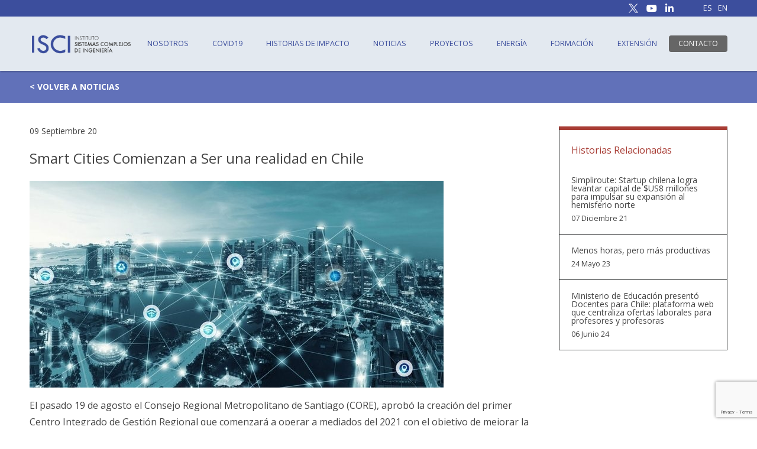

--- FILE ---
content_type: text/html; charset=UTF-8
request_url: https://isci.cl/smart-cities-comienzan-a-ser-una-realidad-en-chile/
body_size: 13810
content:
<!doctype html>
<html lang="es-CL" class="no-js">
	<head>
	<meta charset="UTF-8">
		<title>Smart Cities Comienzan a Ser una realidad en Chile &#8212; ISCI : ISCI</title>
		<meta http-equiv="X-UA-Compatible" content="IE=edge,chrome=1">
		<meta name="viewport" content="width=device-width, initial-scale=1.0">
		<meta charset="UTF-8">

		<!-- FAVICONS -->
		<link rel="apple-touch-icon" sizes="180x180" href="https://isci.cl/wp-content/themes/isci-theme/img/icons/apple-touch-icon.png">
		<link rel="icon" type="image/png" sizes="32x32" href="https://isci.cl/wp-content/themes/isci-theme/img/icons/favicon-32x32.png">
		<link rel="icon" type="image/png" sizes="16x16" href="https://isci.cl/wp-content/themes/isci-theme/img/icons/favicon-16x16.png">
		<link rel="manifest" href="https://isci.cl/wp-content/themes/isci-theme/img/icons/manifest.json">
		<meta name="theme-color" content="#ffffff">

		<link href="https://fonts.googleapis.com/css?family=Libre+Baskerville:400,700|Open+Sans:400,600,700,800&display=swap" rel="stylesheet">

		<meta name='robots' content='index, follow, max-image-preview:large, max-snippet:-1, max-video-preview:-1' />

	<!-- This site is optimized with the Yoast SEO plugin v26.8 - https://yoast.com/product/yoast-seo-wordpress/ -->
	<link rel="canonical" href="https://isci.cl/smart-cities-comienzan-a-ser-una-realidad-en-chile/" />
	<meta property="og:locale" content="es_ES" />
	<meta property="og:type" content="article" />
	<meta property="og:title" content="Smart Cities Comienzan a Ser una realidad en Chile &#8212; ISCI" />
	<meta property="og:description" content="El pasado 19 de agosto el Consejo Regional Metropolitano de Santiago (CORE), aprobó la creación del primer Centro Integrado de Gestión Regional que comenzará a operar a mediados del 2021 con el objetivo de mejorar la toma de decisiones, la construcción de las políticas públicas, y la entrega de información a la ciudadanía. En palabras" />
	<meta property="og:url" content="https://isci.cl/smart-cities-comienzan-a-ser-una-realidad-en-chile/" />
	<meta property="og:site_name" content="ISCI" />
	<meta property="article:published_time" content="2020-09-09T13:34:30+00:00" />
	<meta property="article:modified_time" content="2023-05-01T22:47:33+00:00" />
	<meta property="og:image" content="https://isci.cl/wp-content/uploads/2020/01/Internet-de-las-cosas.jpg" />
	<meta property="og:image:width" content="700" />
	<meta property="og:image:height" content="350" />
	<meta property="og:image:type" content="image/jpeg" />
	<meta name="author" content="Admin" />
	<meta name="twitter:card" content="summary_large_image" />
	<meta name="twitter:label1" content="Escrito por" />
	<meta name="twitter:data1" content="Admin" />
	<meta name="twitter:label2" content="Tiempo estimado de lectura" />
	<meta name="twitter:data2" content="4 minutos" />
	<script type="application/ld+json" class="yoast-schema-graph">{"@context":"https://schema.org","@graph":[{"@type":"Article","@id":"https://isci.cl/smart-cities-comienzan-a-ser-una-realidad-en-chile/#article","isPartOf":{"@id":"https://isci.cl/smart-cities-comienzan-a-ser-una-realidad-en-chile/"},"author":{"name":"Admin","@id":"https://isci.cl/#/schema/person/e5d708f0df395e6ca49d9b857e921e9e"},"headline":"Smart Cities Comienzan a Ser una realidad en Chile","datePublished":"2020-09-09T13:34:30+00:00","dateModified":"2023-05-01T22:47:33+00:00","mainEntityOfPage":{"@id":"https://isci.cl/smart-cities-comienzan-a-ser-una-realidad-en-chile/"},"wordCount":730,"publisher":{"@id":"https://isci.cl/#organization"},"image":{"@id":"https://isci.cl/smart-cities-comienzan-a-ser-una-realidad-en-chile/#primaryimage"},"thumbnailUrl":"https://isci.cl/wp-content/uploads/2020/01/Internet-de-las-cosas.jpg","articleSection":["Noticias"],"inLanguage":"es-CL"},{"@type":"WebPage","@id":"https://isci.cl/smart-cities-comienzan-a-ser-una-realidad-en-chile/","url":"https://isci.cl/smart-cities-comienzan-a-ser-una-realidad-en-chile/","name":"Smart Cities Comienzan a Ser una realidad en Chile &#8212; ISCI","isPartOf":{"@id":"https://isci.cl/#website"},"primaryImageOfPage":{"@id":"https://isci.cl/smart-cities-comienzan-a-ser-una-realidad-en-chile/#primaryimage"},"image":{"@id":"https://isci.cl/smart-cities-comienzan-a-ser-una-realidad-en-chile/#primaryimage"},"thumbnailUrl":"https://isci.cl/wp-content/uploads/2020/01/Internet-de-las-cosas.jpg","datePublished":"2020-09-09T13:34:30+00:00","dateModified":"2023-05-01T22:47:33+00:00","breadcrumb":{"@id":"https://isci.cl/smart-cities-comienzan-a-ser-una-realidad-en-chile/#breadcrumb"},"inLanguage":"es-CL","potentialAction":[{"@type":"ReadAction","target":["https://isci.cl/smart-cities-comienzan-a-ser-una-realidad-en-chile/"]}]},{"@type":"ImageObject","inLanguage":"es-CL","@id":"https://isci.cl/smart-cities-comienzan-a-ser-una-realidad-en-chile/#primaryimage","url":"https://isci.cl/wp-content/uploads/2020/01/Internet-de-las-cosas.jpg","contentUrl":"https://isci.cl/wp-content/uploads/2020/01/Internet-de-las-cosas.jpg","width":700,"height":350},{"@type":"BreadcrumbList","@id":"https://isci.cl/smart-cities-comienzan-a-ser-una-realidad-en-chile/#breadcrumb","itemListElement":[{"@type":"ListItem","position":1,"name":"Home","item":"https://isci.cl/"},{"@type":"ListItem","position":2,"name":"Smart Cities Comienzan a Ser una realidad en Chile"}]},{"@type":"WebSite","@id":"https://isci.cl/#website","url":"https://isci.cl/","name":"ISCI","description":"Instituto Sistemas Complejos de Ingeniería","publisher":{"@id":"https://isci.cl/#organization"},"potentialAction":[{"@type":"SearchAction","target":{"@type":"EntryPoint","urlTemplate":"https://isci.cl/?s={search_term_string}"},"query-input":{"@type":"PropertyValueSpecification","valueRequired":true,"valueName":"search_term_string"}}],"inLanguage":"es-CL"},{"@type":"Organization","@id":"https://isci.cl/#organization","name":"ISCI","url":"https://isci.cl/","logo":{"@type":"ImageObject","inLanguage":"es-CL","@id":"https://isci.cl/#/schema/logo/image/","url":"https://isci.cl/wp-content/uploads/2019/12/logo_isci.png","contentUrl":"https://isci.cl/wp-content/uploads/2019/12/logo_isci.png","width":1026,"height":483,"caption":"ISCI"},"image":{"@id":"https://isci.cl/#/schema/logo/image/"}},{"@type":"Person","@id":"https://isci.cl/#/schema/person/e5d708f0df395e6ca49d9b857e921e9e","name":"Admin","image":{"@type":"ImageObject","inLanguage":"es-CL","@id":"https://isci.cl/#/schema/person/image/","url":"https://secure.gravatar.com/avatar/279d532f5229755f5037bd16b4b396eb311b3d326888a7fb7a986598cf7dec14?s=96&d=mm&r=g","contentUrl":"https://secure.gravatar.com/avatar/279d532f5229755f5037bd16b4b396eb311b3d326888a7fb7a986598cf7dec14?s=96&d=mm&r=g","caption":"Admin"}}]}</script>
	<!-- / Yoast SEO plugin. -->


<link rel="alternate" title="oEmbed (JSON)" type="application/json+oembed" href="https://isci.cl/wp-json/oembed/1.0/embed?url=https%3A%2F%2Fisci.cl%2Fsmart-cities-comienzan-a-ser-una-realidad-en-chile%2F" />
<link rel="alternate" title="oEmbed (XML)" type="text/xml+oembed" href="https://isci.cl/wp-json/oembed/1.0/embed?url=https%3A%2F%2Fisci.cl%2Fsmart-cities-comienzan-a-ser-una-realidad-en-chile%2F&#038;format=xml" />
<style id='wp-emoji-styles-inline-css' type='text/css'>

	img.wp-smiley, img.emoji {
		display: inline !important;
		border: none !important;
		box-shadow: none !important;
		height: 1em !important;
		width: 1em !important;
		margin: 0 0.07em !important;
		vertical-align: -0.1em !important;
		background: none !important;
		padding: 0 !important;
	}
/*# sourceURL=wp-emoji-styles-inline-css */
</style>
<style id='wp-block-library-inline-css' type='text/css'>
:root{--wp-block-synced-color:#7a00df;--wp-block-synced-color--rgb:122,0,223;--wp-bound-block-color:var(--wp-block-synced-color);--wp-editor-canvas-background:#ddd;--wp-admin-theme-color:#007cba;--wp-admin-theme-color--rgb:0,124,186;--wp-admin-theme-color-darker-10:#006ba1;--wp-admin-theme-color-darker-10--rgb:0,107,160.5;--wp-admin-theme-color-darker-20:#005a87;--wp-admin-theme-color-darker-20--rgb:0,90,135;--wp-admin-border-width-focus:2px}@media (min-resolution:192dpi){:root{--wp-admin-border-width-focus:1.5px}}.wp-element-button{cursor:pointer}:root .has-very-light-gray-background-color{background-color:#eee}:root .has-very-dark-gray-background-color{background-color:#313131}:root .has-very-light-gray-color{color:#eee}:root .has-very-dark-gray-color{color:#313131}:root .has-vivid-green-cyan-to-vivid-cyan-blue-gradient-background{background:linear-gradient(135deg,#00d084,#0693e3)}:root .has-purple-crush-gradient-background{background:linear-gradient(135deg,#34e2e4,#4721fb 50%,#ab1dfe)}:root .has-hazy-dawn-gradient-background{background:linear-gradient(135deg,#faaca8,#dad0ec)}:root .has-subdued-olive-gradient-background{background:linear-gradient(135deg,#fafae1,#67a671)}:root .has-atomic-cream-gradient-background{background:linear-gradient(135deg,#fdd79a,#004a59)}:root .has-nightshade-gradient-background{background:linear-gradient(135deg,#330968,#31cdcf)}:root .has-midnight-gradient-background{background:linear-gradient(135deg,#020381,#2874fc)}:root{--wp--preset--font-size--normal:16px;--wp--preset--font-size--huge:42px}.has-regular-font-size{font-size:1em}.has-larger-font-size{font-size:2.625em}.has-normal-font-size{font-size:var(--wp--preset--font-size--normal)}.has-huge-font-size{font-size:var(--wp--preset--font-size--huge)}.has-text-align-center{text-align:center}.has-text-align-left{text-align:left}.has-text-align-right{text-align:right}.has-fit-text{white-space:nowrap!important}#end-resizable-editor-section{display:none}.aligncenter{clear:both}.items-justified-left{justify-content:flex-start}.items-justified-center{justify-content:center}.items-justified-right{justify-content:flex-end}.items-justified-space-between{justify-content:space-between}.screen-reader-text{border:0;clip-path:inset(50%);height:1px;margin:-1px;overflow:hidden;padding:0;position:absolute;width:1px;word-wrap:normal!important}.screen-reader-text:focus{background-color:#ddd;clip-path:none;color:#444;display:block;font-size:1em;height:auto;left:5px;line-height:normal;padding:15px 23px 14px;text-decoration:none;top:5px;width:auto;z-index:100000}html :where(.has-border-color){border-style:solid}html :where([style*=border-top-color]){border-top-style:solid}html :where([style*=border-right-color]){border-right-style:solid}html :where([style*=border-bottom-color]){border-bottom-style:solid}html :where([style*=border-left-color]){border-left-style:solid}html :where([style*=border-width]){border-style:solid}html :where([style*=border-top-width]){border-top-style:solid}html :where([style*=border-right-width]){border-right-style:solid}html :where([style*=border-bottom-width]){border-bottom-style:solid}html :where([style*=border-left-width]){border-left-style:solid}html :where(img[class*=wp-image-]){height:auto;max-width:100%}:where(figure){margin:0 0 1em}html :where(.is-position-sticky){--wp-admin--admin-bar--position-offset:var(--wp-admin--admin-bar--height,0px)}@media screen and (max-width:600px){html :where(.is-position-sticky){--wp-admin--admin-bar--position-offset:0px}}

/*# sourceURL=wp-block-library-inline-css */
</style><style id='wp-block-image-inline-css' type='text/css'>
.wp-block-image>a,.wp-block-image>figure>a{display:inline-block}.wp-block-image img{box-sizing:border-box;height:auto;max-width:100%;vertical-align:bottom}@media not (prefers-reduced-motion){.wp-block-image img.hide{visibility:hidden}.wp-block-image img.show{animation:show-content-image .4s}}.wp-block-image[style*=border-radius] img,.wp-block-image[style*=border-radius]>a{border-radius:inherit}.wp-block-image.has-custom-border img{box-sizing:border-box}.wp-block-image.aligncenter{text-align:center}.wp-block-image.alignfull>a,.wp-block-image.alignwide>a{width:100%}.wp-block-image.alignfull img,.wp-block-image.alignwide img{height:auto;width:100%}.wp-block-image .aligncenter,.wp-block-image .alignleft,.wp-block-image .alignright,.wp-block-image.aligncenter,.wp-block-image.alignleft,.wp-block-image.alignright{display:table}.wp-block-image .aligncenter>figcaption,.wp-block-image .alignleft>figcaption,.wp-block-image .alignright>figcaption,.wp-block-image.aligncenter>figcaption,.wp-block-image.alignleft>figcaption,.wp-block-image.alignright>figcaption{caption-side:bottom;display:table-caption}.wp-block-image .alignleft{float:left;margin:.5em 1em .5em 0}.wp-block-image .alignright{float:right;margin:.5em 0 .5em 1em}.wp-block-image .aligncenter{margin-left:auto;margin-right:auto}.wp-block-image :where(figcaption){margin-bottom:1em;margin-top:.5em}.wp-block-image.is-style-circle-mask img{border-radius:9999px}@supports ((-webkit-mask-image:none) or (mask-image:none)) or (-webkit-mask-image:none){.wp-block-image.is-style-circle-mask img{border-radius:0;-webkit-mask-image:url('data:image/svg+xml;utf8,<svg viewBox="0 0 100 100" xmlns="http://www.w3.org/2000/svg"><circle cx="50" cy="50" r="50"/></svg>');mask-image:url('data:image/svg+xml;utf8,<svg viewBox="0 0 100 100" xmlns="http://www.w3.org/2000/svg"><circle cx="50" cy="50" r="50"/></svg>');mask-mode:alpha;-webkit-mask-position:center;mask-position:center;-webkit-mask-repeat:no-repeat;mask-repeat:no-repeat;-webkit-mask-size:contain;mask-size:contain}}:root :where(.wp-block-image.is-style-rounded img,.wp-block-image .is-style-rounded img){border-radius:9999px}.wp-block-image figure{margin:0}.wp-lightbox-container{display:flex;flex-direction:column;position:relative}.wp-lightbox-container img{cursor:zoom-in}.wp-lightbox-container img:hover+button{opacity:1}.wp-lightbox-container button{align-items:center;backdrop-filter:blur(16px) saturate(180%);background-color:#5a5a5a40;border:none;border-radius:4px;cursor:zoom-in;display:flex;height:20px;justify-content:center;opacity:0;padding:0;position:absolute;right:16px;text-align:center;top:16px;width:20px;z-index:100}@media not (prefers-reduced-motion){.wp-lightbox-container button{transition:opacity .2s ease}}.wp-lightbox-container button:focus-visible{outline:3px auto #5a5a5a40;outline:3px auto -webkit-focus-ring-color;outline-offset:3px}.wp-lightbox-container button:hover{cursor:pointer;opacity:1}.wp-lightbox-container button:focus{opacity:1}.wp-lightbox-container button:focus,.wp-lightbox-container button:hover,.wp-lightbox-container button:not(:hover):not(:active):not(.has-background){background-color:#5a5a5a40;border:none}.wp-lightbox-overlay{box-sizing:border-box;cursor:zoom-out;height:100vh;left:0;overflow:hidden;position:fixed;top:0;visibility:hidden;width:100%;z-index:100000}.wp-lightbox-overlay .close-button{align-items:center;cursor:pointer;display:flex;justify-content:center;min-height:40px;min-width:40px;padding:0;position:absolute;right:calc(env(safe-area-inset-right) + 16px);top:calc(env(safe-area-inset-top) + 16px);z-index:5000000}.wp-lightbox-overlay .close-button:focus,.wp-lightbox-overlay .close-button:hover,.wp-lightbox-overlay .close-button:not(:hover):not(:active):not(.has-background){background:none;border:none}.wp-lightbox-overlay .lightbox-image-container{height:var(--wp--lightbox-container-height);left:50%;overflow:hidden;position:absolute;top:50%;transform:translate(-50%,-50%);transform-origin:top left;width:var(--wp--lightbox-container-width);z-index:9999999999}.wp-lightbox-overlay .wp-block-image{align-items:center;box-sizing:border-box;display:flex;height:100%;justify-content:center;margin:0;position:relative;transform-origin:0 0;width:100%;z-index:3000000}.wp-lightbox-overlay .wp-block-image img{height:var(--wp--lightbox-image-height);min-height:var(--wp--lightbox-image-height);min-width:var(--wp--lightbox-image-width);width:var(--wp--lightbox-image-width)}.wp-lightbox-overlay .wp-block-image figcaption{display:none}.wp-lightbox-overlay button{background:none;border:none}.wp-lightbox-overlay .scrim{background-color:#fff;height:100%;opacity:.9;position:absolute;width:100%;z-index:2000000}.wp-lightbox-overlay.active{visibility:visible}@media not (prefers-reduced-motion){.wp-lightbox-overlay.active{animation:turn-on-visibility .25s both}.wp-lightbox-overlay.active img{animation:turn-on-visibility .35s both}.wp-lightbox-overlay.show-closing-animation:not(.active){animation:turn-off-visibility .35s both}.wp-lightbox-overlay.show-closing-animation:not(.active) img{animation:turn-off-visibility .25s both}.wp-lightbox-overlay.zoom.active{animation:none;opacity:1;visibility:visible}.wp-lightbox-overlay.zoom.active .lightbox-image-container{animation:lightbox-zoom-in .4s}.wp-lightbox-overlay.zoom.active .lightbox-image-container img{animation:none}.wp-lightbox-overlay.zoom.active .scrim{animation:turn-on-visibility .4s forwards}.wp-lightbox-overlay.zoom.show-closing-animation:not(.active){animation:none}.wp-lightbox-overlay.zoom.show-closing-animation:not(.active) .lightbox-image-container{animation:lightbox-zoom-out .4s}.wp-lightbox-overlay.zoom.show-closing-animation:not(.active) .lightbox-image-container img{animation:none}.wp-lightbox-overlay.zoom.show-closing-animation:not(.active) .scrim{animation:turn-off-visibility .4s forwards}}@keyframes show-content-image{0%{visibility:hidden}99%{visibility:hidden}to{visibility:visible}}@keyframes turn-on-visibility{0%{opacity:0}to{opacity:1}}@keyframes turn-off-visibility{0%{opacity:1;visibility:visible}99%{opacity:0;visibility:visible}to{opacity:0;visibility:hidden}}@keyframes lightbox-zoom-in{0%{transform:translate(calc((-100vw + var(--wp--lightbox-scrollbar-width))/2 + var(--wp--lightbox-initial-left-position)),calc(-50vh + var(--wp--lightbox-initial-top-position))) scale(var(--wp--lightbox-scale))}to{transform:translate(-50%,-50%) scale(1)}}@keyframes lightbox-zoom-out{0%{transform:translate(-50%,-50%) scale(1);visibility:visible}99%{visibility:visible}to{transform:translate(calc((-100vw + var(--wp--lightbox-scrollbar-width))/2 + var(--wp--lightbox-initial-left-position)),calc(-50vh + var(--wp--lightbox-initial-top-position))) scale(var(--wp--lightbox-scale));visibility:hidden}}
/*# sourceURL=https://isci.cl/wp-includes/blocks/image/style.min.css */
</style>
<style id='global-styles-inline-css' type='text/css'>
:root{--wp--preset--aspect-ratio--square: 1;--wp--preset--aspect-ratio--4-3: 4/3;--wp--preset--aspect-ratio--3-4: 3/4;--wp--preset--aspect-ratio--3-2: 3/2;--wp--preset--aspect-ratio--2-3: 2/3;--wp--preset--aspect-ratio--16-9: 16/9;--wp--preset--aspect-ratio--9-16: 9/16;--wp--preset--color--black: #000000;--wp--preset--color--cyan-bluish-gray: #abb8c3;--wp--preset--color--white: #ffffff;--wp--preset--color--pale-pink: #f78da7;--wp--preset--color--vivid-red: #cf2e2e;--wp--preset--color--luminous-vivid-orange: #ff6900;--wp--preset--color--luminous-vivid-amber: #fcb900;--wp--preset--color--light-green-cyan: #7bdcb5;--wp--preset--color--vivid-green-cyan: #00d084;--wp--preset--color--pale-cyan-blue: #8ed1fc;--wp--preset--color--vivid-cyan-blue: #0693e3;--wp--preset--color--vivid-purple: #9b51e0;--wp--preset--gradient--vivid-cyan-blue-to-vivid-purple: linear-gradient(135deg,rgb(6,147,227) 0%,rgb(155,81,224) 100%);--wp--preset--gradient--light-green-cyan-to-vivid-green-cyan: linear-gradient(135deg,rgb(122,220,180) 0%,rgb(0,208,130) 100%);--wp--preset--gradient--luminous-vivid-amber-to-luminous-vivid-orange: linear-gradient(135deg,rgb(252,185,0) 0%,rgb(255,105,0) 100%);--wp--preset--gradient--luminous-vivid-orange-to-vivid-red: linear-gradient(135deg,rgb(255,105,0) 0%,rgb(207,46,46) 100%);--wp--preset--gradient--very-light-gray-to-cyan-bluish-gray: linear-gradient(135deg,rgb(238,238,238) 0%,rgb(169,184,195) 100%);--wp--preset--gradient--cool-to-warm-spectrum: linear-gradient(135deg,rgb(74,234,220) 0%,rgb(151,120,209) 20%,rgb(207,42,186) 40%,rgb(238,44,130) 60%,rgb(251,105,98) 80%,rgb(254,248,76) 100%);--wp--preset--gradient--blush-light-purple: linear-gradient(135deg,rgb(255,206,236) 0%,rgb(152,150,240) 100%);--wp--preset--gradient--blush-bordeaux: linear-gradient(135deg,rgb(254,205,165) 0%,rgb(254,45,45) 50%,rgb(107,0,62) 100%);--wp--preset--gradient--luminous-dusk: linear-gradient(135deg,rgb(255,203,112) 0%,rgb(199,81,192) 50%,rgb(65,88,208) 100%);--wp--preset--gradient--pale-ocean: linear-gradient(135deg,rgb(255,245,203) 0%,rgb(182,227,212) 50%,rgb(51,167,181) 100%);--wp--preset--gradient--electric-grass: linear-gradient(135deg,rgb(202,248,128) 0%,rgb(113,206,126) 100%);--wp--preset--gradient--midnight: linear-gradient(135deg,rgb(2,3,129) 0%,rgb(40,116,252) 100%);--wp--preset--font-size--small: 13px;--wp--preset--font-size--medium: 20px;--wp--preset--font-size--large: 36px;--wp--preset--font-size--x-large: 42px;--wp--preset--spacing--20: 0.44rem;--wp--preset--spacing--30: 0.67rem;--wp--preset--spacing--40: 1rem;--wp--preset--spacing--50: 1.5rem;--wp--preset--spacing--60: 2.25rem;--wp--preset--spacing--70: 3.38rem;--wp--preset--spacing--80: 5.06rem;--wp--preset--shadow--natural: 6px 6px 9px rgba(0, 0, 0, 0.2);--wp--preset--shadow--deep: 12px 12px 50px rgba(0, 0, 0, 0.4);--wp--preset--shadow--sharp: 6px 6px 0px rgba(0, 0, 0, 0.2);--wp--preset--shadow--outlined: 6px 6px 0px -3px rgb(255, 255, 255), 6px 6px rgb(0, 0, 0);--wp--preset--shadow--crisp: 6px 6px 0px rgb(0, 0, 0);}:where(.is-layout-flex){gap: 0.5em;}:where(.is-layout-grid){gap: 0.5em;}body .is-layout-flex{display: flex;}.is-layout-flex{flex-wrap: wrap;align-items: center;}.is-layout-flex > :is(*, div){margin: 0;}body .is-layout-grid{display: grid;}.is-layout-grid > :is(*, div){margin: 0;}:where(.wp-block-columns.is-layout-flex){gap: 2em;}:where(.wp-block-columns.is-layout-grid){gap: 2em;}:where(.wp-block-post-template.is-layout-flex){gap: 1.25em;}:where(.wp-block-post-template.is-layout-grid){gap: 1.25em;}.has-black-color{color: var(--wp--preset--color--black) !important;}.has-cyan-bluish-gray-color{color: var(--wp--preset--color--cyan-bluish-gray) !important;}.has-white-color{color: var(--wp--preset--color--white) !important;}.has-pale-pink-color{color: var(--wp--preset--color--pale-pink) !important;}.has-vivid-red-color{color: var(--wp--preset--color--vivid-red) !important;}.has-luminous-vivid-orange-color{color: var(--wp--preset--color--luminous-vivid-orange) !important;}.has-luminous-vivid-amber-color{color: var(--wp--preset--color--luminous-vivid-amber) !important;}.has-light-green-cyan-color{color: var(--wp--preset--color--light-green-cyan) !important;}.has-vivid-green-cyan-color{color: var(--wp--preset--color--vivid-green-cyan) !important;}.has-pale-cyan-blue-color{color: var(--wp--preset--color--pale-cyan-blue) !important;}.has-vivid-cyan-blue-color{color: var(--wp--preset--color--vivid-cyan-blue) !important;}.has-vivid-purple-color{color: var(--wp--preset--color--vivid-purple) !important;}.has-black-background-color{background-color: var(--wp--preset--color--black) !important;}.has-cyan-bluish-gray-background-color{background-color: var(--wp--preset--color--cyan-bluish-gray) !important;}.has-white-background-color{background-color: var(--wp--preset--color--white) !important;}.has-pale-pink-background-color{background-color: var(--wp--preset--color--pale-pink) !important;}.has-vivid-red-background-color{background-color: var(--wp--preset--color--vivid-red) !important;}.has-luminous-vivid-orange-background-color{background-color: var(--wp--preset--color--luminous-vivid-orange) !important;}.has-luminous-vivid-amber-background-color{background-color: var(--wp--preset--color--luminous-vivid-amber) !important;}.has-light-green-cyan-background-color{background-color: var(--wp--preset--color--light-green-cyan) !important;}.has-vivid-green-cyan-background-color{background-color: var(--wp--preset--color--vivid-green-cyan) !important;}.has-pale-cyan-blue-background-color{background-color: var(--wp--preset--color--pale-cyan-blue) !important;}.has-vivid-cyan-blue-background-color{background-color: var(--wp--preset--color--vivid-cyan-blue) !important;}.has-vivid-purple-background-color{background-color: var(--wp--preset--color--vivid-purple) !important;}.has-black-border-color{border-color: var(--wp--preset--color--black) !important;}.has-cyan-bluish-gray-border-color{border-color: var(--wp--preset--color--cyan-bluish-gray) !important;}.has-white-border-color{border-color: var(--wp--preset--color--white) !important;}.has-pale-pink-border-color{border-color: var(--wp--preset--color--pale-pink) !important;}.has-vivid-red-border-color{border-color: var(--wp--preset--color--vivid-red) !important;}.has-luminous-vivid-orange-border-color{border-color: var(--wp--preset--color--luminous-vivid-orange) !important;}.has-luminous-vivid-amber-border-color{border-color: var(--wp--preset--color--luminous-vivid-amber) !important;}.has-light-green-cyan-border-color{border-color: var(--wp--preset--color--light-green-cyan) !important;}.has-vivid-green-cyan-border-color{border-color: var(--wp--preset--color--vivid-green-cyan) !important;}.has-pale-cyan-blue-border-color{border-color: var(--wp--preset--color--pale-cyan-blue) !important;}.has-vivid-cyan-blue-border-color{border-color: var(--wp--preset--color--vivid-cyan-blue) !important;}.has-vivid-purple-border-color{border-color: var(--wp--preset--color--vivid-purple) !important;}.has-vivid-cyan-blue-to-vivid-purple-gradient-background{background: var(--wp--preset--gradient--vivid-cyan-blue-to-vivid-purple) !important;}.has-light-green-cyan-to-vivid-green-cyan-gradient-background{background: var(--wp--preset--gradient--light-green-cyan-to-vivid-green-cyan) !important;}.has-luminous-vivid-amber-to-luminous-vivid-orange-gradient-background{background: var(--wp--preset--gradient--luminous-vivid-amber-to-luminous-vivid-orange) !important;}.has-luminous-vivid-orange-to-vivid-red-gradient-background{background: var(--wp--preset--gradient--luminous-vivid-orange-to-vivid-red) !important;}.has-very-light-gray-to-cyan-bluish-gray-gradient-background{background: var(--wp--preset--gradient--very-light-gray-to-cyan-bluish-gray) !important;}.has-cool-to-warm-spectrum-gradient-background{background: var(--wp--preset--gradient--cool-to-warm-spectrum) !important;}.has-blush-light-purple-gradient-background{background: var(--wp--preset--gradient--blush-light-purple) !important;}.has-blush-bordeaux-gradient-background{background: var(--wp--preset--gradient--blush-bordeaux) !important;}.has-luminous-dusk-gradient-background{background: var(--wp--preset--gradient--luminous-dusk) !important;}.has-pale-ocean-gradient-background{background: var(--wp--preset--gradient--pale-ocean) !important;}.has-electric-grass-gradient-background{background: var(--wp--preset--gradient--electric-grass) !important;}.has-midnight-gradient-background{background: var(--wp--preset--gradient--midnight) !important;}.has-small-font-size{font-size: var(--wp--preset--font-size--small) !important;}.has-medium-font-size{font-size: var(--wp--preset--font-size--medium) !important;}.has-large-font-size{font-size: var(--wp--preset--font-size--large) !important;}.has-x-large-font-size{font-size: var(--wp--preset--font-size--x-large) !important;}
/*# sourceURL=global-styles-inline-css */
</style>

<style id='classic-theme-styles-inline-css' type='text/css'>
/*! This file is auto-generated */
.wp-block-button__link{color:#fff;background-color:#32373c;border-radius:9999px;box-shadow:none;text-decoration:none;padding:calc(.667em + 2px) calc(1.333em + 2px);font-size:1.125em}.wp-block-file__button{background:#32373c;color:#fff;text-decoration:none}
/*# sourceURL=/wp-includes/css/classic-themes.min.css */
</style>
<link rel='stylesheet' id='contact-form-7-css' href='https://isci.cl/wp-content/plugins/contact-form-7/includes/css/styles.css?ver=6.1.4' media='all' />
<link rel='stylesheet' id='ctf_styles-css' href='https://isci.cl/wp-content/plugins/custom-twitter-feeds-pro/css/ctf-styles.css?ver=1.5.5' media='all' />
<link rel='stylesheet' id='covid-css' href='https://isci.cl/wp-content/themes/isci-theme/style.css?ver=3' media='all' />
<link rel='stylesheet' id='base-css' href='https://isci.cl/wp-content/themes/isci-theme/css/all.min.css?ver=1.0.1' media='all' />
<link rel='stylesheet' id='fontawesome-css' href='https://isci.cl/wp-content/themes/isci-theme/css/main.css?ver=1.0.3' media='all' />
<link rel='stylesheet' id='slick-css' href='https://isci.cl/wp-content/themes/isci-theme/css/lib/slick.css?ver=1.0.0' media='all' />
<link rel='stylesheet' id='wp-block-paragraph-css' href='https://isci.cl/wp-includes/blocks/paragraph/style.min.css?ver=6.9' media='all' />
<script type="text/javascript" src="https://isci.cl/wp-includes/js/jquery/jquery.min.js?ver=3.7.1" id="jquery-core-js"></script>
<script type="text/javascript" src="https://isci.cl/wp-includes/js/jquery/jquery-migrate.min.js?ver=3.4.1" id="jquery-migrate-js"></script>
<script type="text/javascript" src="https://isci.cl/wp-content/themes/isci-theme/js/lib/jquery-ui.min.js?ver=1.1.2" id="jqueryUi-js"></script>
<script type="text/javascript" src="https://isci.cl/wp-content/themes/isci-theme/js/lib/slick.min.js?ver=1.1.2" id="slick-js"></script>
<script type="text/javascript" src="https://isci.cl/wp-content/themes/isci-theme/js/scripts.js?ver=1.1.4" id="scripts-js"></script>
<link rel="https://api.w.org/" href="https://isci.cl/wp-json/" /><link rel="alternate" title="JSON" type="application/json" href="https://isci.cl/wp-json/wp/v2/posts/3805" /><!-- Custom Twitter Feeds CSS -->
<style type='text/css'>
.ctf-tweet-text{
line-height: 1.4;
word-wrap: break-word;
}

#ctf.ctf-masonry .ctf-item{
border-bottom:0px solid #000 !important; 
}

#ctf p.ctf-tweet-text{
margin: 0px 0px 10px 0px !important;
}
</style>
<link rel="icon" href="https://isci.cl/wp-content/uploads/2023/10/cropped-favicon-v2-32x32.png" sizes="32x32" />
<link rel="icon" href="https://isci.cl/wp-content/uploads/2023/10/cropped-favicon-v2-192x192.png" sizes="192x192" />
<link rel="apple-touch-icon" href="https://isci.cl/wp-content/uploads/2023/10/cropped-favicon-v2-180x180.png" />
<meta name="msapplication-TileImage" content="https://isci.cl/wp-content/uploads/2023/10/cropped-favicon-v2-270x270.png" />
		
		<script async src="https://analisis.indivisual.cl/script.js" data-website-id="1e052547-177c-4af4-9f97-7a7ee647a220"></script>
		
		<!-- Global site tag (gtag.js) - Google Analytics -->
		<script async src="https://www.googletagmanager.com/gtag/js?id=UA-80705397-2"></script>
		<script>
		  window.dataLayer = window.dataLayer || [];
		  function gtag(){dataLayer.push(arguments);}
		  gtag('js', new Date());

		  gtag('config', 'UA-80705397-2');
		</script>
		
		<!-- Google tag (gtag.js) -->
		<script async src="https://www.googletagmanager.com/gtag/js?id=G-ZRVY468FRB"></script>
		<script>
		  window.dataLayer = window.dataLayer || [];
		  function gtag(){dataLayer.push(arguments);}
		  gtag('js', new Date());

		  gtag('config', 'G-ZRVY468FRB');
		</script>

	</head>
	<body class="wp-singular post-template-default single single-post postid-3805 single-format-standard wp-theme-isci-theme smart-cities-comienzan-a-ser-una-realidad-en-chile">

	<!-- header -->
	<header>				
		<section class="topHeader">
			<div class="container">
				<div class="col">
					
				</div>
				<div class="col right">
					<div class="share">
  
      <a target="_blank" href="https://twitter.com/@centroISCI"><img src="https://isci.cl/wp-content/uploads/2024/09/twitter-x-16.png" style="vertical-align: top;"></a>
  
  
      <a target="_blank" href="https://www.youtube.com/channel/UChWYOukYm4reerYo9Ywceug"><i class="fab fa-youtube"></i></a>
  
      <a target="_blank" href="https://cl.linkedin.com/company/instituto-sistemas-complejos-de-ingeniería"><i class="fab fa-linkedin-in"></i></a>
  </div>					<div class="lang">
						<ul id="menu-idiomas" class="menu"><li id="menu-item-367-es" class="lang-item lang-item-6 lang-item-es current-lang lang-item-first menu-item menu-item-type-custom menu-item-object-custom menu-item-367-es"><a href="https://isci.cl/smart-cities-comienzan-a-ser-una-realidad-en-chile/" hreflang="es-CL" lang="es-CL">ES</a></li>
<li id="menu-item-367-en" class="lang-item lang-item-9 lang-item-en no-translation menu-item menu-item-type-custom menu-item-object-custom menu-item-367-en"><a href="https://isci.cl/en/" hreflang="en-US" lang="en-US">EN</a></li>
</ul>					</div>
				</div>
			</div>
		</section>
		<section class="mainHeader">
			<div class="container">
				<div class="col">
					<a href="https://isci.cl" class="logo" alt="ISCI">
						<img src="https://isci.cl/wp-content/uploads/2019/12/logo_1.png" alt="ISCI">
					</a>
				</div>
				<div class="col">
					<button id="menuMobile"><i class="fas fa-bars"></i></button>
					<nav id="mainMenu">
					<ul id="menu-menu" class="menu"><li id="menu-item-120" class="menu-item menu-item-type-post_type menu-item-object-page menu-item-120"><a href="https://isci.cl/nosotros/">Nosotros</a></li>
<li id="menu-item-2237" class="menu-item menu-item-type-custom menu-item-object-custom menu-item-has-children menu-item-2237"><a href="https://isci.cl/edelman-prize/">COVID19</a>
<ul class="sub-menu">
	<li id="menu-item-2575" class="menu-item menu-item-type-custom menu-item-object-custom menu-item-2575"><a href="https://isci.cl/covid19/">NOTAS Y NOTICIAS</a></li>
</ul>
</li>
<li id="menu-item-17" class="menu-item menu-item-type-post_type_archive menu-item-object-historias_de_impacto menu-item-17"><a href="https://isci.cl/historias_de_impacto/">Historias de Impacto</a></li>
<li id="menu-item-20" class="menu-item menu-item-type-taxonomy menu-item-object-category current-post-ancestor current-menu-parent current-post-parent menu-item-20"><a href="https://isci.cl/category/noticias/">Noticias</a></li>
<li id="menu-item-8569" class="menu-item menu-item-type-custom menu-item-object-custom menu-item-has-children menu-item-8569"><a href="#">Proyectos</a>
<ul class="sub-menu">
	<li id="menu-item-8628" class="menu-item menu-item-type-post_type menu-item-object-page menu-item-8628"><a href="https://isci.cl/biomonitor/">Biomonitor</a></li>
</ul>
</li>
<li id="menu-item-18080" class="menu-item menu-item-type-custom menu-item-object-custom menu-item-18080"><a href="https://integraci-n-energ-tica-en-am-rica-latina-819069626071.us-west1.run.app/">Energía</a></li>
<li id="menu-item-29" class="menu-item menu-item-type-post_type menu-item-object-page menu-item-29"><a href="https://isci.cl/formacion/">Formación</a></li>
<li id="menu-item-31" class="menu-item menu-item-type-custom menu-item-object-custom menu-item-has-children menu-item-31"><a href="#">Extensión</a>
<ul class="sub-menu">
	<li id="menu-item-39" class="menu-item menu-item-type-custom menu-item-object-custom menu-item-39"><a href="http://www.comunidadingenio.cl/">Comunidad InGenio</a></li>
</ul>
</li>
<li id="menu-item-16" class="menu-item menu-item-type-post_type menu-item-object-page menu-item-16"><a href="https://isci.cl/contacto/">Contacto</a></li>
</ul>					</nav>
				</div>
			</div>
		</section>
	</header>
	<!-- /header -->
	<main role="main" class="page">

		
    <section class="menuPage bgBlueOp">
  <div class="container mp20">
    <a class="link" href="https://isci.cl/category/noticias">< VOLVER A NOTICIAS</a>
  </div>
</section>
		<section class="block p40 mp20 cols col-3-1 gap-40 container">
			
			<article>
				<div class="date">09 Septiembre 20</div>
				<h1 class="titlePost fz24 fwn">Smart Cities Comienzan a Ser una realidad en Chile</h1>

									<img src="https://isci.cl/wp-content/uploads/2020/01/Internet-de-las-cosas.jpg" class="attachment-large size-large wp-post-image" alt="" decoding="async" fetchpriority="high" srcset="https://isci.cl/wp-content/uploads/2020/01/Internet-de-las-cosas.jpg 700w, https://isci.cl/wp-content/uploads/2020/01/Internet-de-las-cosas-250x125.jpg 250w, https://isci.cl/wp-content/uploads/2020/01/Internet-de-las-cosas-120x60.jpg 120w, https://isci.cl/wp-content/uploads/2020/01/Internet-de-las-cosas-180x90.jpg 180w" sizes="(max-width: 700px) 100vw, 700px" />				
				
<p>El pasado 19 de agosto el Consejo Regional Metropolitano de Santiago (CORE), aprobó la creación del primer Centro Integrado de Gestión Regional que comenzará a operar a mediados del 2021 con el objetivo de mejorar la toma de decisiones, la construcción de las políticas públicas, y la entrega de información a la ciudadanía. En palabras simples, un gran avance para que Santiago se transforme en una Big Smart City, donde todos los datos que hoy se analizan de manera independiente (calidad del aire, condiciones climáticas, seguridad, control de tránsito, etc.) pasarán a integrarse en un Big Data donde todas las cosas y fuentes de datos estarán conectadas entre sí en tiempo real.</p>



<p>Definitivamente una gran noticia para quienes soñamos con la trascendencia de los datos con un propósito de beneficio a las personas y sobre todo para la ciudadanía, que en este centro podrá encontrar un aliado para enfrentar importantes problemáticas que aquejan a su entorno: movilidad, seguridad, contaminación y salud, entre otros.</p>



<p>La ciudad es una entidad viva, que muta y cambia permanentemente, siendo a veces complejo advertir a tiempo sus transformaciones salvo, claro, cuando la realidad nos golpea de frente con factores sorpresa, como desastres naturales (algo más frecuentes en Chile) o pandemias como COVID-19 que vivimos hoy. Cuando los cambios son lentos, a veces cuesta verlos y cuando son muy rápidos, puede ser difícil reaccionar en la dirección correcta. Para ambos casos, tener datos y trabajar con ellos es esencial a la hora de tomar buenas decisiones. Para esto es básico poder correlacionar las distintas variables que pueden incidir en un determinado fenómeno, como por ejemplo, ¿Cómo planificar la oferta de transporte público en función de la demanda ciudadana en un contexto como el actual? ¿Cuáles son las variables que tienen mayor incidencia en la probabilidad de que ocurra un asalto?</p>



<p>Este tipo de desafíos se hacen más atingentes cuando necesitamos reconfigurar nuestras realidades en forma rápida y drástica, como es el escenario actual. Esto lo hemos podido evidenciar con el uso de datos móviles (anonimizados y agrupados) que nos han permitido entregar información accionable para el proceso de desconfinamiento en nuestro país, en un trabajo colaborativo con el&nbsp;<strong><em>Instituto de Sistemas Complejos de Ingeniería</em></strong>.</p>



<p>Pero las ciudades inteligentes no solo se centran en sus tecnologías y datos, sino en encontrar a partir de ellos soluciones reales e innovadoras a problemáticas particulares y específicas. El nuevo centro aprobado por el CORE ayudará a que esto ocurra y, para ello, necesitará de un grupo humano compuesto por personas capacitadas, expertos en políticas públicas y partners tecnológicos de excelencia, que ayuden a las nuevas autoridades a usar esta gran herramienta de la forma correcta, redundando en una mejora visible en la calidad de vida de las personas de Santiago. El Centro Integrado de Gestión Regional será una excelente plataforma y herramienta para mejorar las decisiones que tomemos, pero hay que ser claros: la tecnología no basta por sí misma. Para que todo este ecosistema funcione, necesitamos una lógica de cooperación público-privada, que incorpore a la academia, a las empresas y a la ciudadanía en general.</p>



<p>La tecnología es un gran aliado, un habilitante indispensable para trabajar en el desafío de transformar nuestras ciudades en inteligentes e inclusivas. Sin embargo, el cómo abordemos este desafío es lo que marca la diferencia en el impacto que esta iniciativa pueda generar.</p>



<p>En este sentido, alentamos a quienes forman parte de este proyecto a que la colaboración ocupe un lugar central, fomentando que el proceso de transformación se viva desde un comienzo bajo un modelo participativo, de co-creación, que considere una conversación con los distintos actores, dejando a la ciudadanía siempre en un lugar protagónico. El objetivo final que debe perseguir cualquier iniciativa de Smart Cities es generar ciudadanos con una mejor calidad de vida, por ende, ellos son el principio y fin de cualquier diseño de soluciones. No olvidemos que la tecnología está al servicio de las personas y no al revés.</p>



<p>Fuente: Diario Financiero</p>



<figure class="wp-block-image size-large"><img decoding="async" width="700" height="951" src="https://isci.cl/wp-content/uploads/2020/09/Financiero-9-septo-Entel-Ocean-700x951.jpeg" alt="" class="wp-image-3807" srcset="https://isci.cl/wp-content/uploads/2020/09/Financiero-9-septo-Entel-Ocean-700x951.jpeg 700w, https://isci.cl/wp-content/uploads/2020/09/Financiero-9-septo-Entel-Ocean-250x340.jpeg 250w, https://isci.cl/wp-content/uploads/2020/09/Financiero-9-septo-Entel-Ocean-768x1043.jpeg 768w, https://isci.cl/wp-content/uploads/2020/09/Financiero-9-septo-Entel-Ocean-120x163.jpeg 120w, https://isci.cl/wp-content/uploads/2020/09/Financiero-9-septo-Entel-Ocean.jpeg 980w" sizes="(max-width: 700px) 100vw, 700px" /></figure>
			</article>
			
			<aside>  
  <div class="block related">
    <h3 class="redTxt fwn fz16">Historias Relacionadas</h3>
    <ul>    
      
      <li>
        <a href="https://isci.cl/simpliroute-startup-chilena-logra-levantar-capital-de-us8-millones-para-impulsar-su-expansion-al-hemisferio-norte/">Simpliroute: Startup chilena logra levantar capital de $US8 millones para impulsar su expansión al hemisferio norte</a>
        <p>07 Diciembre 21</p>
      </li>

      
      <li>
        <a href="https://isci.cl/menos-horas-pero-mas-productivas/">Menos horas, pero más productivas</a>
        <p>24 Mayo 23</p>
      </li>

      
      <li>
        <a href="https://isci.cl/ministerio-de-educacion-presento-docentes-para-chile-plataforma-web-que-centraliza-ofertas-laborales-para-profesores-y-profesoras/">Ministerio de Educación presentó Docentes para Chile: plataforma web que centraliza ofertas laborales para profesores y profesoras</a>
        <p>06 Junio 24</p>
      </li>

                
    </ul>
  </div>
</aside>		</section>

		
  </main>

		<!-- footer -->
		<footer>
			<section class="mainFooter">
				<div class="container">
					<div class="col">						
													
							<img width="120" height="56" src="https://isci.cl/wp-content/uploads/2020/01/logo-1-1.png" class="attachment-large size-large" alt="" decoding="async" loading="lazy" />							
												
						<div class="address">
															<p>República 695, Santiago Centro, Chile.<br />
+56 2 2689 4429<br />
+56 2 2689 4403<br />
<a href="#">contacto@isci.cl</a></p>
														
						</div>
					</div>
					<!-- <div class="col">
						<h2 class="title">
															Más Información													</h2>
															<ul id="menu-footer" class="menu"><li id="menu-item-185" class="menu-item menu-item-type-post_type menu-item-object-page menu-item-185"><a href="https://isci.cl/nosotros/">Nosotros</a></li>
<li id="menu-item-186" class="menu-item menu-item-type-post_type menu-item-object-page menu-item-186"><a href="https://isci.cl/eventos/">Eventos</a></li>
<li id="menu-item-187" class="menu-item menu-item-type-post_type menu-item-object-page menu-item-187"><a href="https://isci.cl/contacto/">Contacto</a></li>
</ul>													
					</div> -->

					<div class="col">
						<div class="row">
								<h2 class="title">
																	Institución Albergante																
								</h2>
							<div class="icons">							
																								<a target="_blank" href="http://ingenieria.uchile.cl/">
										<img src="https://isci.cl/wp-content/uploads/2019/12/logo-38.png" alt="">
									</a>	
																	<a target="_blank" href="https://www.uchile.cl/">
										<img src="https://isci.cl/wp-content/uploads/2019/12/logo-37.png" alt="">
									</a>	
																						</div>
						</div>
					</div>

					<div class="col">
						<div class="row">
								<h2 class="title">
																	Institución Asociada																
								</h2>
							<div class="icons">							
																								<a target="_blank" href="https://www.uc.cl/">
										<img src="https://isci.cl/wp-content/uploads/2021/11/UC-COLOR-01-v2.png" alt="">
									</a>	
																						</div>
						</div>
					</div>

					<div class="col">						
						<div class="row">
							<h2 class="title">
																	Patrocinador															</h2>
							<div class="icons">
																								<a target="_blank" href="https://www.anid.cl/">
										<img src="https://isci.cl/wp-content/uploads/2020/01/LogoANID.png" alt="">
									</a>	
																						</div>
						</div>
					</div>
				</div>
			</section>
			<section class="bottomFooter">
				<div class="container">
					<p><strong>Copyright 2026</strong> - Instituto Sistemas Complejos de Ingeniería - ISCI</p>
					<div class="share">
  
      <a target="_blank" href="https://twitter.com/@centroISCI"><img src="https://isci.cl/wp-content/uploads/2024/09/twitter-x-16.png" style="vertical-align: top;"></a>
  
  
      <a target="_blank" href="https://www.youtube.com/channel/UChWYOukYm4reerYo9Ywceug"><i class="fab fa-youtube"></i></a>
  
      <a target="_blank" href="https://cl.linkedin.com/company/instituto-sistemas-complejos-de-ingeniería"><i class="fab fa-linkedin-in"></i></a>
  </div>			</section>
		</footer>
		<!-- /footer -->

		<script type="speculationrules">
{"prefetch":[{"source":"document","where":{"and":[{"href_matches":"/*"},{"not":{"href_matches":["/wp-*.php","/wp-admin/*","/wp-content/uploads/*","/wp-content/*","/wp-content/plugins/*","/wp-content/themes/isci-theme/*","/*\\?(.+)"]}},{"not":{"selector_matches":"a[rel~=\"nofollow\"]"}},{"not":{"selector_matches":".no-prefetch, .no-prefetch a"}}]},"eagerness":"conservative"}]}
</script>
<script>function loadScript(a){var b=document.getElementsByTagName("head")[0],c=document.createElement("script");c.type="text/javascript",c.src="https://tracker.metricool.com/app/resources/be.js",c.onreadystatechange=a,c.onload=a,b.appendChild(c)}loadScript(function(){beTracker.t({hash:'b963fce24d6a6341bedecf8550a452fc'})})</script><script type="text/javascript" src="https://isci.cl/wp-includes/js/dist/hooks.min.js?ver=dd5603f07f9220ed27f1" id="wp-hooks-js"></script>
<script type="text/javascript" src="https://isci.cl/wp-includes/js/dist/i18n.min.js?ver=c26c3dc7bed366793375" id="wp-i18n-js"></script>
<script type="text/javascript" id="wp-i18n-js-after">
/* <![CDATA[ */
wp.i18n.setLocaleData( { 'text direction\u0004ltr': [ 'ltr' ] } );
//# sourceURL=wp-i18n-js-after
/* ]]> */
</script>
<script type="text/javascript" src="https://isci.cl/wp-content/plugins/contact-form-7/includes/swv/js/index.js?ver=6.1.4" id="swv-js"></script>
<script type="text/javascript" id="contact-form-7-js-translations">
/* <![CDATA[ */
( function( domain, translations ) {
	var localeData = translations.locale_data[ domain ] || translations.locale_data.messages;
	localeData[""].domain = domain;
	wp.i18n.setLocaleData( localeData, domain );
} )( "contact-form-7", {"translation-revision-date":"2025-11-28 00:03:05+0000","generator":"GlotPress\/4.0.3","domain":"messages","locale_data":{"messages":{"":{"domain":"messages","plural-forms":"nplurals=2; plural=n != 1;","lang":"es_CL"},"This contact form is placed in the wrong place.":["Este formulario de contacto est\u00e1 situado en el lugar incorrecto."],"Error:":["Error:"]}},"comment":{"reference":"includes\/js\/index.js"}} );
//# sourceURL=contact-form-7-js-translations
/* ]]> */
</script>
<script type="text/javascript" id="contact-form-7-js-before">
/* <![CDATA[ */
var wpcf7 = {
    "api": {
        "root": "https:\/\/isci.cl\/wp-json\/",
        "namespace": "contact-form-7\/v1"
    }
};
//# sourceURL=contact-form-7-js-before
/* ]]> */
</script>
<script type="text/javascript" src="https://isci.cl/wp-content/plugins/contact-form-7/includes/js/index.js?ver=6.1.4" id="contact-form-7-js"></script>
<script type="text/javascript" src="https://www.google.com/recaptcha/api.js?render=6LeWOscZAAAAAI20eIOQIfemFbVrQbZziX70BuAE&amp;ver=3.0" id="google-recaptcha-js"></script>
<script type="text/javascript" src="https://isci.cl/wp-includes/js/dist/vendor/wp-polyfill.min.js?ver=3.15.0" id="wp-polyfill-js"></script>
<script type="text/javascript" id="wpcf7-recaptcha-js-before">
/* <![CDATA[ */
var wpcf7_recaptcha = {
    "sitekey": "6LeWOscZAAAAAI20eIOQIfemFbVrQbZziX70BuAE",
    "actions": {
        "homepage": "homepage",
        "contactform": "contactform"
    }
};
//# sourceURL=wpcf7-recaptcha-js-before
/* ]]> */
</script>
<script type="text/javascript" src="https://isci.cl/wp-content/plugins/contact-form-7/modules/recaptcha/index.js?ver=6.1.4" id="wpcf7-recaptcha-js"></script>
<script id="wp-emoji-settings" type="application/json">
{"baseUrl":"https://s.w.org/images/core/emoji/17.0.2/72x72/","ext":".png","svgUrl":"https://s.w.org/images/core/emoji/17.0.2/svg/","svgExt":".svg","source":{"concatemoji":"https://isci.cl/wp-includes/js/wp-emoji-release.min.js?ver=6.9"}}
</script>
<script type="module">
/* <![CDATA[ */
/*! This file is auto-generated */
const a=JSON.parse(document.getElementById("wp-emoji-settings").textContent),o=(window._wpemojiSettings=a,"wpEmojiSettingsSupports"),s=["flag","emoji"];function i(e){try{var t={supportTests:e,timestamp:(new Date).valueOf()};sessionStorage.setItem(o,JSON.stringify(t))}catch(e){}}function c(e,t,n){e.clearRect(0,0,e.canvas.width,e.canvas.height),e.fillText(t,0,0);t=new Uint32Array(e.getImageData(0,0,e.canvas.width,e.canvas.height).data);e.clearRect(0,0,e.canvas.width,e.canvas.height),e.fillText(n,0,0);const a=new Uint32Array(e.getImageData(0,0,e.canvas.width,e.canvas.height).data);return t.every((e,t)=>e===a[t])}function p(e,t){e.clearRect(0,0,e.canvas.width,e.canvas.height),e.fillText(t,0,0);var n=e.getImageData(16,16,1,1);for(let e=0;e<n.data.length;e++)if(0!==n.data[e])return!1;return!0}function u(e,t,n,a){switch(t){case"flag":return n(e,"\ud83c\udff3\ufe0f\u200d\u26a7\ufe0f","\ud83c\udff3\ufe0f\u200b\u26a7\ufe0f")?!1:!n(e,"\ud83c\udde8\ud83c\uddf6","\ud83c\udde8\u200b\ud83c\uddf6")&&!n(e,"\ud83c\udff4\udb40\udc67\udb40\udc62\udb40\udc65\udb40\udc6e\udb40\udc67\udb40\udc7f","\ud83c\udff4\u200b\udb40\udc67\u200b\udb40\udc62\u200b\udb40\udc65\u200b\udb40\udc6e\u200b\udb40\udc67\u200b\udb40\udc7f");case"emoji":return!a(e,"\ud83e\u1fac8")}return!1}function f(e,t,n,a){let r;const o=(r="undefined"!=typeof WorkerGlobalScope&&self instanceof WorkerGlobalScope?new OffscreenCanvas(300,150):document.createElement("canvas")).getContext("2d",{willReadFrequently:!0}),s=(o.textBaseline="top",o.font="600 32px Arial",{});return e.forEach(e=>{s[e]=t(o,e,n,a)}),s}function r(e){var t=document.createElement("script");t.src=e,t.defer=!0,document.head.appendChild(t)}a.supports={everything:!0,everythingExceptFlag:!0},new Promise(t=>{let n=function(){try{var e=JSON.parse(sessionStorage.getItem(o));if("object"==typeof e&&"number"==typeof e.timestamp&&(new Date).valueOf()<e.timestamp+604800&&"object"==typeof e.supportTests)return e.supportTests}catch(e){}return null}();if(!n){if("undefined"!=typeof Worker&&"undefined"!=typeof OffscreenCanvas&&"undefined"!=typeof URL&&URL.createObjectURL&&"undefined"!=typeof Blob)try{var e="postMessage("+f.toString()+"("+[JSON.stringify(s),u.toString(),c.toString(),p.toString()].join(",")+"));",a=new Blob([e],{type:"text/javascript"});const r=new Worker(URL.createObjectURL(a),{name:"wpTestEmojiSupports"});return void(r.onmessage=e=>{i(n=e.data),r.terminate(),t(n)})}catch(e){}i(n=f(s,u,c,p))}t(n)}).then(e=>{for(const n in e)a.supports[n]=e[n],a.supports.everything=a.supports.everything&&a.supports[n],"flag"!==n&&(a.supports.everythingExceptFlag=a.supports.everythingExceptFlag&&a.supports[n]);var t;a.supports.everythingExceptFlag=a.supports.everythingExceptFlag&&!a.supports.flag,a.supports.everything||((t=a.source||{}).concatemoji?r(t.concatemoji):t.wpemoji&&t.twemoji&&(r(t.twemoji),r(t.wpemoji)))});
//# sourceURL=https://isci.cl/wp-includes/js/wp-emoji-loader.min.js
/* ]]> */
</script>

	</body>
</html>

--- FILE ---
content_type: text/html; charset=utf-8
request_url: https://www.google.com/recaptcha/api2/anchor?ar=1&k=6LeWOscZAAAAAI20eIOQIfemFbVrQbZziX70BuAE&co=aHR0cHM6Ly9pc2NpLmNsOjQ0Mw..&hl=en&v=PoyoqOPhxBO7pBk68S4YbpHZ&size=invisible&anchor-ms=20000&execute-ms=30000&cb=d24cxmftqw8m
body_size: 48842
content:
<!DOCTYPE HTML><html dir="ltr" lang="en"><head><meta http-equiv="Content-Type" content="text/html; charset=UTF-8">
<meta http-equiv="X-UA-Compatible" content="IE=edge">
<title>reCAPTCHA</title>
<style type="text/css">
/* cyrillic-ext */
@font-face {
  font-family: 'Roboto';
  font-style: normal;
  font-weight: 400;
  font-stretch: 100%;
  src: url(//fonts.gstatic.com/s/roboto/v48/KFO7CnqEu92Fr1ME7kSn66aGLdTylUAMa3GUBHMdazTgWw.woff2) format('woff2');
  unicode-range: U+0460-052F, U+1C80-1C8A, U+20B4, U+2DE0-2DFF, U+A640-A69F, U+FE2E-FE2F;
}
/* cyrillic */
@font-face {
  font-family: 'Roboto';
  font-style: normal;
  font-weight: 400;
  font-stretch: 100%;
  src: url(//fonts.gstatic.com/s/roboto/v48/KFO7CnqEu92Fr1ME7kSn66aGLdTylUAMa3iUBHMdazTgWw.woff2) format('woff2');
  unicode-range: U+0301, U+0400-045F, U+0490-0491, U+04B0-04B1, U+2116;
}
/* greek-ext */
@font-face {
  font-family: 'Roboto';
  font-style: normal;
  font-weight: 400;
  font-stretch: 100%;
  src: url(//fonts.gstatic.com/s/roboto/v48/KFO7CnqEu92Fr1ME7kSn66aGLdTylUAMa3CUBHMdazTgWw.woff2) format('woff2');
  unicode-range: U+1F00-1FFF;
}
/* greek */
@font-face {
  font-family: 'Roboto';
  font-style: normal;
  font-weight: 400;
  font-stretch: 100%;
  src: url(//fonts.gstatic.com/s/roboto/v48/KFO7CnqEu92Fr1ME7kSn66aGLdTylUAMa3-UBHMdazTgWw.woff2) format('woff2');
  unicode-range: U+0370-0377, U+037A-037F, U+0384-038A, U+038C, U+038E-03A1, U+03A3-03FF;
}
/* math */
@font-face {
  font-family: 'Roboto';
  font-style: normal;
  font-weight: 400;
  font-stretch: 100%;
  src: url(//fonts.gstatic.com/s/roboto/v48/KFO7CnqEu92Fr1ME7kSn66aGLdTylUAMawCUBHMdazTgWw.woff2) format('woff2');
  unicode-range: U+0302-0303, U+0305, U+0307-0308, U+0310, U+0312, U+0315, U+031A, U+0326-0327, U+032C, U+032F-0330, U+0332-0333, U+0338, U+033A, U+0346, U+034D, U+0391-03A1, U+03A3-03A9, U+03B1-03C9, U+03D1, U+03D5-03D6, U+03F0-03F1, U+03F4-03F5, U+2016-2017, U+2034-2038, U+203C, U+2040, U+2043, U+2047, U+2050, U+2057, U+205F, U+2070-2071, U+2074-208E, U+2090-209C, U+20D0-20DC, U+20E1, U+20E5-20EF, U+2100-2112, U+2114-2115, U+2117-2121, U+2123-214F, U+2190, U+2192, U+2194-21AE, U+21B0-21E5, U+21F1-21F2, U+21F4-2211, U+2213-2214, U+2216-22FF, U+2308-230B, U+2310, U+2319, U+231C-2321, U+2336-237A, U+237C, U+2395, U+239B-23B7, U+23D0, U+23DC-23E1, U+2474-2475, U+25AF, U+25B3, U+25B7, U+25BD, U+25C1, U+25CA, U+25CC, U+25FB, U+266D-266F, U+27C0-27FF, U+2900-2AFF, U+2B0E-2B11, U+2B30-2B4C, U+2BFE, U+3030, U+FF5B, U+FF5D, U+1D400-1D7FF, U+1EE00-1EEFF;
}
/* symbols */
@font-face {
  font-family: 'Roboto';
  font-style: normal;
  font-weight: 400;
  font-stretch: 100%;
  src: url(//fonts.gstatic.com/s/roboto/v48/KFO7CnqEu92Fr1ME7kSn66aGLdTylUAMaxKUBHMdazTgWw.woff2) format('woff2');
  unicode-range: U+0001-000C, U+000E-001F, U+007F-009F, U+20DD-20E0, U+20E2-20E4, U+2150-218F, U+2190, U+2192, U+2194-2199, U+21AF, U+21E6-21F0, U+21F3, U+2218-2219, U+2299, U+22C4-22C6, U+2300-243F, U+2440-244A, U+2460-24FF, U+25A0-27BF, U+2800-28FF, U+2921-2922, U+2981, U+29BF, U+29EB, U+2B00-2BFF, U+4DC0-4DFF, U+FFF9-FFFB, U+10140-1018E, U+10190-1019C, U+101A0, U+101D0-101FD, U+102E0-102FB, U+10E60-10E7E, U+1D2C0-1D2D3, U+1D2E0-1D37F, U+1F000-1F0FF, U+1F100-1F1AD, U+1F1E6-1F1FF, U+1F30D-1F30F, U+1F315, U+1F31C, U+1F31E, U+1F320-1F32C, U+1F336, U+1F378, U+1F37D, U+1F382, U+1F393-1F39F, U+1F3A7-1F3A8, U+1F3AC-1F3AF, U+1F3C2, U+1F3C4-1F3C6, U+1F3CA-1F3CE, U+1F3D4-1F3E0, U+1F3ED, U+1F3F1-1F3F3, U+1F3F5-1F3F7, U+1F408, U+1F415, U+1F41F, U+1F426, U+1F43F, U+1F441-1F442, U+1F444, U+1F446-1F449, U+1F44C-1F44E, U+1F453, U+1F46A, U+1F47D, U+1F4A3, U+1F4B0, U+1F4B3, U+1F4B9, U+1F4BB, U+1F4BF, U+1F4C8-1F4CB, U+1F4D6, U+1F4DA, U+1F4DF, U+1F4E3-1F4E6, U+1F4EA-1F4ED, U+1F4F7, U+1F4F9-1F4FB, U+1F4FD-1F4FE, U+1F503, U+1F507-1F50B, U+1F50D, U+1F512-1F513, U+1F53E-1F54A, U+1F54F-1F5FA, U+1F610, U+1F650-1F67F, U+1F687, U+1F68D, U+1F691, U+1F694, U+1F698, U+1F6AD, U+1F6B2, U+1F6B9-1F6BA, U+1F6BC, U+1F6C6-1F6CF, U+1F6D3-1F6D7, U+1F6E0-1F6EA, U+1F6F0-1F6F3, U+1F6F7-1F6FC, U+1F700-1F7FF, U+1F800-1F80B, U+1F810-1F847, U+1F850-1F859, U+1F860-1F887, U+1F890-1F8AD, U+1F8B0-1F8BB, U+1F8C0-1F8C1, U+1F900-1F90B, U+1F93B, U+1F946, U+1F984, U+1F996, U+1F9E9, U+1FA00-1FA6F, U+1FA70-1FA7C, U+1FA80-1FA89, U+1FA8F-1FAC6, U+1FACE-1FADC, U+1FADF-1FAE9, U+1FAF0-1FAF8, U+1FB00-1FBFF;
}
/* vietnamese */
@font-face {
  font-family: 'Roboto';
  font-style: normal;
  font-weight: 400;
  font-stretch: 100%;
  src: url(//fonts.gstatic.com/s/roboto/v48/KFO7CnqEu92Fr1ME7kSn66aGLdTylUAMa3OUBHMdazTgWw.woff2) format('woff2');
  unicode-range: U+0102-0103, U+0110-0111, U+0128-0129, U+0168-0169, U+01A0-01A1, U+01AF-01B0, U+0300-0301, U+0303-0304, U+0308-0309, U+0323, U+0329, U+1EA0-1EF9, U+20AB;
}
/* latin-ext */
@font-face {
  font-family: 'Roboto';
  font-style: normal;
  font-weight: 400;
  font-stretch: 100%;
  src: url(//fonts.gstatic.com/s/roboto/v48/KFO7CnqEu92Fr1ME7kSn66aGLdTylUAMa3KUBHMdazTgWw.woff2) format('woff2');
  unicode-range: U+0100-02BA, U+02BD-02C5, U+02C7-02CC, U+02CE-02D7, U+02DD-02FF, U+0304, U+0308, U+0329, U+1D00-1DBF, U+1E00-1E9F, U+1EF2-1EFF, U+2020, U+20A0-20AB, U+20AD-20C0, U+2113, U+2C60-2C7F, U+A720-A7FF;
}
/* latin */
@font-face {
  font-family: 'Roboto';
  font-style: normal;
  font-weight: 400;
  font-stretch: 100%;
  src: url(//fonts.gstatic.com/s/roboto/v48/KFO7CnqEu92Fr1ME7kSn66aGLdTylUAMa3yUBHMdazQ.woff2) format('woff2');
  unicode-range: U+0000-00FF, U+0131, U+0152-0153, U+02BB-02BC, U+02C6, U+02DA, U+02DC, U+0304, U+0308, U+0329, U+2000-206F, U+20AC, U+2122, U+2191, U+2193, U+2212, U+2215, U+FEFF, U+FFFD;
}
/* cyrillic-ext */
@font-face {
  font-family: 'Roboto';
  font-style: normal;
  font-weight: 500;
  font-stretch: 100%;
  src: url(//fonts.gstatic.com/s/roboto/v48/KFO7CnqEu92Fr1ME7kSn66aGLdTylUAMa3GUBHMdazTgWw.woff2) format('woff2');
  unicode-range: U+0460-052F, U+1C80-1C8A, U+20B4, U+2DE0-2DFF, U+A640-A69F, U+FE2E-FE2F;
}
/* cyrillic */
@font-face {
  font-family: 'Roboto';
  font-style: normal;
  font-weight: 500;
  font-stretch: 100%;
  src: url(//fonts.gstatic.com/s/roboto/v48/KFO7CnqEu92Fr1ME7kSn66aGLdTylUAMa3iUBHMdazTgWw.woff2) format('woff2');
  unicode-range: U+0301, U+0400-045F, U+0490-0491, U+04B0-04B1, U+2116;
}
/* greek-ext */
@font-face {
  font-family: 'Roboto';
  font-style: normal;
  font-weight: 500;
  font-stretch: 100%;
  src: url(//fonts.gstatic.com/s/roboto/v48/KFO7CnqEu92Fr1ME7kSn66aGLdTylUAMa3CUBHMdazTgWw.woff2) format('woff2');
  unicode-range: U+1F00-1FFF;
}
/* greek */
@font-face {
  font-family: 'Roboto';
  font-style: normal;
  font-weight: 500;
  font-stretch: 100%;
  src: url(//fonts.gstatic.com/s/roboto/v48/KFO7CnqEu92Fr1ME7kSn66aGLdTylUAMa3-UBHMdazTgWw.woff2) format('woff2');
  unicode-range: U+0370-0377, U+037A-037F, U+0384-038A, U+038C, U+038E-03A1, U+03A3-03FF;
}
/* math */
@font-face {
  font-family: 'Roboto';
  font-style: normal;
  font-weight: 500;
  font-stretch: 100%;
  src: url(//fonts.gstatic.com/s/roboto/v48/KFO7CnqEu92Fr1ME7kSn66aGLdTylUAMawCUBHMdazTgWw.woff2) format('woff2');
  unicode-range: U+0302-0303, U+0305, U+0307-0308, U+0310, U+0312, U+0315, U+031A, U+0326-0327, U+032C, U+032F-0330, U+0332-0333, U+0338, U+033A, U+0346, U+034D, U+0391-03A1, U+03A3-03A9, U+03B1-03C9, U+03D1, U+03D5-03D6, U+03F0-03F1, U+03F4-03F5, U+2016-2017, U+2034-2038, U+203C, U+2040, U+2043, U+2047, U+2050, U+2057, U+205F, U+2070-2071, U+2074-208E, U+2090-209C, U+20D0-20DC, U+20E1, U+20E5-20EF, U+2100-2112, U+2114-2115, U+2117-2121, U+2123-214F, U+2190, U+2192, U+2194-21AE, U+21B0-21E5, U+21F1-21F2, U+21F4-2211, U+2213-2214, U+2216-22FF, U+2308-230B, U+2310, U+2319, U+231C-2321, U+2336-237A, U+237C, U+2395, U+239B-23B7, U+23D0, U+23DC-23E1, U+2474-2475, U+25AF, U+25B3, U+25B7, U+25BD, U+25C1, U+25CA, U+25CC, U+25FB, U+266D-266F, U+27C0-27FF, U+2900-2AFF, U+2B0E-2B11, U+2B30-2B4C, U+2BFE, U+3030, U+FF5B, U+FF5D, U+1D400-1D7FF, U+1EE00-1EEFF;
}
/* symbols */
@font-face {
  font-family: 'Roboto';
  font-style: normal;
  font-weight: 500;
  font-stretch: 100%;
  src: url(//fonts.gstatic.com/s/roboto/v48/KFO7CnqEu92Fr1ME7kSn66aGLdTylUAMaxKUBHMdazTgWw.woff2) format('woff2');
  unicode-range: U+0001-000C, U+000E-001F, U+007F-009F, U+20DD-20E0, U+20E2-20E4, U+2150-218F, U+2190, U+2192, U+2194-2199, U+21AF, U+21E6-21F0, U+21F3, U+2218-2219, U+2299, U+22C4-22C6, U+2300-243F, U+2440-244A, U+2460-24FF, U+25A0-27BF, U+2800-28FF, U+2921-2922, U+2981, U+29BF, U+29EB, U+2B00-2BFF, U+4DC0-4DFF, U+FFF9-FFFB, U+10140-1018E, U+10190-1019C, U+101A0, U+101D0-101FD, U+102E0-102FB, U+10E60-10E7E, U+1D2C0-1D2D3, U+1D2E0-1D37F, U+1F000-1F0FF, U+1F100-1F1AD, U+1F1E6-1F1FF, U+1F30D-1F30F, U+1F315, U+1F31C, U+1F31E, U+1F320-1F32C, U+1F336, U+1F378, U+1F37D, U+1F382, U+1F393-1F39F, U+1F3A7-1F3A8, U+1F3AC-1F3AF, U+1F3C2, U+1F3C4-1F3C6, U+1F3CA-1F3CE, U+1F3D4-1F3E0, U+1F3ED, U+1F3F1-1F3F3, U+1F3F5-1F3F7, U+1F408, U+1F415, U+1F41F, U+1F426, U+1F43F, U+1F441-1F442, U+1F444, U+1F446-1F449, U+1F44C-1F44E, U+1F453, U+1F46A, U+1F47D, U+1F4A3, U+1F4B0, U+1F4B3, U+1F4B9, U+1F4BB, U+1F4BF, U+1F4C8-1F4CB, U+1F4D6, U+1F4DA, U+1F4DF, U+1F4E3-1F4E6, U+1F4EA-1F4ED, U+1F4F7, U+1F4F9-1F4FB, U+1F4FD-1F4FE, U+1F503, U+1F507-1F50B, U+1F50D, U+1F512-1F513, U+1F53E-1F54A, U+1F54F-1F5FA, U+1F610, U+1F650-1F67F, U+1F687, U+1F68D, U+1F691, U+1F694, U+1F698, U+1F6AD, U+1F6B2, U+1F6B9-1F6BA, U+1F6BC, U+1F6C6-1F6CF, U+1F6D3-1F6D7, U+1F6E0-1F6EA, U+1F6F0-1F6F3, U+1F6F7-1F6FC, U+1F700-1F7FF, U+1F800-1F80B, U+1F810-1F847, U+1F850-1F859, U+1F860-1F887, U+1F890-1F8AD, U+1F8B0-1F8BB, U+1F8C0-1F8C1, U+1F900-1F90B, U+1F93B, U+1F946, U+1F984, U+1F996, U+1F9E9, U+1FA00-1FA6F, U+1FA70-1FA7C, U+1FA80-1FA89, U+1FA8F-1FAC6, U+1FACE-1FADC, U+1FADF-1FAE9, U+1FAF0-1FAF8, U+1FB00-1FBFF;
}
/* vietnamese */
@font-face {
  font-family: 'Roboto';
  font-style: normal;
  font-weight: 500;
  font-stretch: 100%;
  src: url(//fonts.gstatic.com/s/roboto/v48/KFO7CnqEu92Fr1ME7kSn66aGLdTylUAMa3OUBHMdazTgWw.woff2) format('woff2');
  unicode-range: U+0102-0103, U+0110-0111, U+0128-0129, U+0168-0169, U+01A0-01A1, U+01AF-01B0, U+0300-0301, U+0303-0304, U+0308-0309, U+0323, U+0329, U+1EA0-1EF9, U+20AB;
}
/* latin-ext */
@font-face {
  font-family: 'Roboto';
  font-style: normal;
  font-weight: 500;
  font-stretch: 100%;
  src: url(//fonts.gstatic.com/s/roboto/v48/KFO7CnqEu92Fr1ME7kSn66aGLdTylUAMa3KUBHMdazTgWw.woff2) format('woff2');
  unicode-range: U+0100-02BA, U+02BD-02C5, U+02C7-02CC, U+02CE-02D7, U+02DD-02FF, U+0304, U+0308, U+0329, U+1D00-1DBF, U+1E00-1E9F, U+1EF2-1EFF, U+2020, U+20A0-20AB, U+20AD-20C0, U+2113, U+2C60-2C7F, U+A720-A7FF;
}
/* latin */
@font-face {
  font-family: 'Roboto';
  font-style: normal;
  font-weight: 500;
  font-stretch: 100%;
  src: url(//fonts.gstatic.com/s/roboto/v48/KFO7CnqEu92Fr1ME7kSn66aGLdTylUAMa3yUBHMdazQ.woff2) format('woff2');
  unicode-range: U+0000-00FF, U+0131, U+0152-0153, U+02BB-02BC, U+02C6, U+02DA, U+02DC, U+0304, U+0308, U+0329, U+2000-206F, U+20AC, U+2122, U+2191, U+2193, U+2212, U+2215, U+FEFF, U+FFFD;
}
/* cyrillic-ext */
@font-face {
  font-family: 'Roboto';
  font-style: normal;
  font-weight: 900;
  font-stretch: 100%;
  src: url(//fonts.gstatic.com/s/roboto/v48/KFO7CnqEu92Fr1ME7kSn66aGLdTylUAMa3GUBHMdazTgWw.woff2) format('woff2');
  unicode-range: U+0460-052F, U+1C80-1C8A, U+20B4, U+2DE0-2DFF, U+A640-A69F, U+FE2E-FE2F;
}
/* cyrillic */
@font-face {
  font-family: 'Roboto';
  font-style: normal;
  font-weight: 900;
  font-stretch: 100%;
  src: url(//fonts.gstatic.com/s/roboto/v48/KFO7CnqEu92Fr1ME7kSn66aGLdTylUAMa3iUBHMdazTgWw.woff2) format('woff2');
  unicode-range: U+0301, U+0400-045F, U+0490-0491, U+04B0-04B1, U+2116;
}
/* greek-ext */
@font-face {
  font-family: 'Roboto';
  font-style: normal;
  font-weight: 900;
  font-stretch: 100%;
  src: url(//fonts.gstatic.com/s/roboto/v48/KFO7CnqEu92Fr1ME7kSn66aGLdTylUAMa3CUBHMdazTgWw.woff2) format('woff2');
  unicode-range: U+1F00-1FFF;
}
/* greek */
@font-face {
  font-family: 'Roboto';
  font-style: normal;
  font-weight: 900;
  font-stretch: 100%;
  src: url(//fonts.gstatic.com/s/roboto/v48/KFO7CnqEu92Fr1ME7kSn66aGLdTylUAMa3-UBHMdazTgWw.woff2) format('woff2');
  unicode-range: U+0370-0377, U+037A-037F, U+0384-038A, U+038C, U+038E-03A1, U+03A3-03FF;
}
/* math */
@font-face {
  font-family: 'Roboto';
  font-style: normal;
  font-weight: 900;
  font-stretch: 100%;
  src: url(//fonts.gstatic.com/s/roboto/v48/KFO7CnqEu92Fr1ME7kSn66aGLdTylUAMawCUBHMdazTgWw.woff2) format('woff2');
  unicode-range: U+0302-0303, U+0305, U+0307-0308, U+0310, U+0312, U+0315, U+031A, U+0326-0327, U+032C, U+032F-0330, U+0332-0333, U+0338, U+033A, U+0346, U+034D, U+0391-03A1, U+03A3-03A9, U+03B1-03C9, U+03D1, U+03D5-03D6, U+03F0-03F1, U+03F4-03F5, U+2016-2017, U+2034-2038, U+203C, U+2040, U+2043, U+2047, U+2050, U+2057, U+205F, U+2070-2071, U+2074-208E, U+2090-209C, U+20D0-20DC, U+20E1, U+20E5-20EF, U+2100-2112, U+2114-2115, U+2117-2121, U+2123-214F, U+2190, U+2192, U+2194-21AE, U+21B0-21E5, U+21F1-21F2, U+21F4-2211, U+2213-2214, U+2216-22FF, U+2308-230B, U+2310, U+2319, U+231C-2321, U+2336-237A, U+237C, U+2395, U+239B-23B7, U+23D0, U+23DC-23E1, U+2474-2475, U+25AF, U+25B3, U+25B7, U+25BD, U+25C1, U+25CA, U+25CC, U+25FB, U+266D-266F, U+27C0-27FF, U+2900-2AFF, U+2B0E-2B11, U+2B30-2B4C, U+2BFE, U+3030, U+FF5B, U+FF5D, U+1D400-1D7FF, U+1EE00-1EEFF;
}
/* symbols */
@font-face {
  font-family: 'Roboto';
  font-style: normal;
  font-weight: 900;
  font-stretch: 100%;
  src: url(//fonts.gstatic.com/s/roboto/v48/KFO7CnqEu92Fr1ME7kSn66aGLdTylUAMaxKUBHMdazTgWw.woff2) format('woff2');
  unicode-range: U+0001-000C, U+000E-001F, U+007F-009F, U+20DD-20E0, U+20E2-20E4, U+2150-218F, U+2190, U+2192, U+2194-2199, U+21AF, U+21E6-21F0, U+21F3, U+2218-2219, U+2299, U+22C4-22C6, U+2300-243F, U+2440-244A, U+2460-24FF, U+25A0-27BF, U+2800-28FF, U+2921-2922, U+2981, U+29BF, U+29EB, U+2B00-2BFF, U+4DC0-4DFF, U+FFF9-FFFB, U+10140-1018E, U+10190-1019C, U+101A0, U+101D0-101FD, U+102E0-102FB, U+10E60-10E7E, U+1D2C0-1D2D3, U+1D2E0-1D37F, U+1F000-1F0FF, U+1F100-1F1AD, U+1F1E6-1F1FF, U+1F30D-1F30F, U+1F315, U+1F31C, U+1F31E, U+1F320-1F32C, U+1F336, U+1F378, U+1F37D, U+1F382, U+1F393-1F39F, U+1F3A7-1F3A8, U+1F3AC-1F3AF, U+1F3C2, U+1F3C4-1F3C6, U+1F3CA-1F3CE, U+1F3D4-1F3E0, U+1F3ED, U+1F3F1-1F3F3, U+1F3F5-1F3F7, U+1F408, U+1F415, U+1F41F, U+1F426, U+1F43F, U+1F441-1F442, U+1F444, U+1F446-1F449, U+1F44C-1F44E, U+1F453, U+1F46A, U+1F47D, U+1F4A3, U+1F4B0, U+1F4B3, U+1F4B9, U+1F4BB, U+1F4BF, U+1F4C8-1F4CB, U+1F4D6, U+1F4DA, U+1F4DF, U+1F4E3-1F4E6, U+1F4EA-1F4ED, U+1F4F7, U+1F4F9-1F4FB, U+1F4FD-1F4FE, U+1F503, U+1F507-1F50B, U+1F50D, U+1F512-1F513, U+1F53E-1F54A, U+1F54F-1F5FA, U+1F610, U+1F650-1F67F, U+1F687, U+1F68D, U+1F691, U+1F694, U+1F698, U+1F6AD, U+1F6B2, U+1F6B9-1F6BA, U+1F6BC, U+1F6C6-1F6CF, U+1F6D3-1F6D7, U+1F6E0-1F6EA, U+1F6F0-1F6F3, U+1F6F7-1F6FC, U+1F700-1F7FF, U+1F800-1F80B, U+1F810-1F847, U+1F850-1F859, U+1F860-1F887, U+1F890-1F8AD, U+1F8B0-1F8BB, U+1F8C0-1F8C1, U+1F900-1F90B, U+1F93B, U+1F946, U+1F984, U+1F996, U+1F9E9, U+1FA00-1FA6F, U+1FA70-1FA7C, U+1FA80-1FA89, U+1FA8F-1FAC6, U+1FACE-1FADC, U+1FADF-1FAE9, U+1FAF0-1FAF8, U+1FB00-1FBFF;
}
/* vietnamese */
@font-face {
  font-family: 'Roboto';
  font-style: normal;
  font-weight: 900;
  font-stretch: 100%;
  src: url(//fonts.gstatic.com/s/roboto/v48/KFO7CnqEu92Fr1ME7kSn66aGLdTylUAMa3OUBHMdazTgWw.woff2) format('woff2');
  unicode-range: U+0102-0103, U+0110-0111, U+0128-0129, U+0168-0169, U+01A0-01A1, U+01AF-01B0, U+0300-0301, U+0303-0304, U+0308-0309, U+0323, U+0329, U+1EA0-1EF9, U+20AB;
}
/* latin-ext */
@font-face {
  font-family: 'Roboto';
  font-style: normal;
  font-weight: 900;
  font-stretch: 100%;
  src: url(//fonts.gstatic.com/s/roboto/v48/KFO7CnqEu92Fr1ME7kSn66aGLdTylUAMa3KUBHMdazTgWw.woff2) format('woff2');
  unicode-range: U+0100-02BA, U+02BD-02C5, U+02C7-02CC, U+02CE-02D7, U+02DD-02FF, U+0304, U+0308, U+0329, U+1D00-1DBF, U+1E00-1E9F, U+1EF2-1EFF, U+2020, U+20A0-20AB, U+20AD-20C0, U+2113, U+2C60-2C7F, U+A720-A7FF;
}
/* latin */
@font-face {
  font-family: 'Roboto';
  font-style: normal;
  font-weight: 900;
  font-stretch: 100%;
  src: url(//fonts.gstatic.com/s/roboto/v48/KFO7CnqEu92Fr1ME7kSn66aGLdTylUAMa3yUBHMdazQ.woff2) format('woff2');
  unicode-range: U+0000-00FF, U+0131, U+0152-0153, U+02BB-02BC, U+02C6, U+02DA, U+02DC, U+0304, U+0308, U+0329, U+2000-206F, U+20AC, U+2122, U+2191, U+2193, U+2212, U+2215, U+FEFF, U+FFFD;
}

</style>
<link rel="stylesheet" type="text/css" href="https://www.gstatic.com/recaptcha/releases/PoyoqOPhxBO7pBk68S4YbpHZ/styles__ltr.css">
<script nonce="QV1fqSsK86PwgeSn9xfvHA" type="text/javascript">window['__recaptcha_api'] = 'https://www.google.com/recaptcha/api2/';</script>
<script type="text/javascript" src="https://www.gstatic.com/recaptcha/releases/PoyoqOPhxBO7pBk68S4YbpHZ/recaptcha__en.js" nonce="QV1fqSsK86PwgeSn9xfvHA">
      
    </script></head>
<body><div id="rc-anchor-alert" class="rc-anchor-alert"></div>
<input type="hidden" id="recaptcha-token" value="[base64]">
<script type="text/javascript" nonce="QV1fqSsK86PwgeSn9xfvHA">
      recaptcha.anchor.Main.init("[\x22ainput\x22,[\x22bgdata\x22,\x22\x22,\[base64]/[base64]/[base64]/bmV3IHJbeF0oY1swXSk6RT09Mj9uZXcgclt4XShjWzBdLGNbMV0pOkU9PTM/bmV3IHJbeF0oY1swXSxjWzFdLGNbMl0pOkU9PTQ/[base64]/[base64]/[base64]/[base64]/[base64]/[base64]/[base64]/[base64]\x22,\[base64]\x22,\[base64]/wqsxw6fDgMKsYgrDrhTCtz7Cj8OzasO/TcK8IMOYZ8O7KsKaOiRHXAHCl8KJD8OQwpYPLhIkA8OxwqhkM8O1NcO5EMKlwpvDrMOOwo8gb8OaDyrClAbDpkHCoHDCvEdgwp8SSX0qTMKqwq7DqWfDlhwZw5fCpHvDuMOye8K6wq1pwo/Dn8KlwqodwoTChMKiw5xtw4Z2wobDscOkw5/CkwXDswrCi8OzcyTCnMKwMMOwwqHCm0bDkcKIw7JDb8Ksw5MHE8OJeMKlwpYYEsK0w7PDm8OUWijCuE3Dv0Y8wogkS1tEOwTDuVvCh8OoCwdPw5EcwrdPw6vDq8KFw4caCMK8w55pwrQ6wo3CoR/DlXPCrMK4w7PDm0/CjsOJwpDCuyPCpsOXV8K2ATrChTrChUnDtMOCDEpbwpvDiMOkw7ZMaydewoPDunnDgMKJSjrCpMOWw5fCksKEwrvCu8K1wqsYwobCslvCli7CiUDDvcKYJgrDgsKvPsOuQMOxFUllw7rCk13DkC41w5zCgsOcwqFPPcKoMTB/IMKiw4U+wpzCmMOJEsK5RQp1woPDn33DvnAMNDfDnsOswo5vw5JSwq/[base64]/Du8Ouwp1TMsKJwpEbKcKKbgd8w57Cs8OtwrXDhBA3d390Q8KSwoLDuDZ/w5cHXcOgwqVwTMKKw7fDoWh0wpcDwqJywqo+wp/CmkHCkMK0JC/Cu0/DhsOPCErCqcKgehPClcOWZ04Ew6vCqHTDh8OASMKScBHCpMKHw57DisKFwozDmEoFfUFmXcKiL1dJwrVsVsOYwpNSA2hrw7/CnQEBARRpw7zDpcObBsOyw4hNwoRdw7cEwpHDo1hmIR57CxFfKFLCjcK2bTwKDnzDhmzDujPDusObBU1AAkYCZMKZwoDDgwVtOjUaw6DClcOMHsKqw5skYsOZDW4JZl/Ch8KYJh3CpxxXb8KIw7fCocKcEsORJcKTBA3DgMOzwrXDv2bDk0ptbsKTw7vDjcOtw5Vvw70qw6fCrXTDkBhdPcOqw4PCl8KVCjpXTsKcw55JwoLDsF3CisKcTWlCwoghwphKdcKsdF8Mf8OseMOgw73DgUJcwrRjwojDqUgywq4Yw4fDgMKdd8K/w4PDr3piw6hLDwgPw4PDnMKTwr7DucKcW3nDikLDjMKNOlgOGVfDssK3P8O2XwlaIUARR2XDt8OILks5OmJewp7DignDjsKvw7Bgw47CsVwKw6NMwqhMWUbDmcOXO8OCwpfCrsKqT8OMesOGEhNNESN/[base64]/Dh8Kpdglbw68VL8KsJsKCGy/DhMKBwrwCSRjDocOnacOgw5A+wpHDqhjCuhrCihhQw6UEwpTDlcOpwpQtLXTCiMO7wonDuiF6w6XDv8KINcKGw4HDryTDjMOkw4/CpsK7wrnCksO7wrXDiU/DgcOww7t3UDxNwovCtsOKw7DDsjo4JirConhHZsKGLsO4w7PDu8KswrYJwoRNCMKHUCPCiAXCu3XCrcK2F8Omw5dgNsOKYsOuwpLCoMOMIMOgfcKuw47ChUweHsKURhbCjmjDmlbDuW4Gw70BJ1TDl8K/wqLDiMKbGcKmB8KUZsKNTcKbFFNIw6A7dXQ2wqrCrsOHBSvDjcKPLMOTwqUDwpcNZ8O7wpjDrMKdJcOhJQzDucK9OCJJYmbCp3syw700wqjDgMKkTMK7SMKOwpV7wpwbKEFmJCTDmcOzwpXCvcKra1BlIcOxIAonw6tUBVtRF8OtQsOhHSDCgxbCsQd9wp3Ctk/DiyrCjkxdw69oRRUyHsK5f8KMOx9ICAFxJMK0wozChj3DpsOZw67DvlTCkcKYwrweIlzCjcKUBMKPckBMw7tXwqHCocKpwr/Ch8KLw7t+csOIw5FwX8OeE2QhdmTCoV3CmhrDgsKhwpzCh8KUwqPCqFxiHMO9YwnDh8KVwpFcEVPDrW3DlkzDvsK5wqjDpMOfw6FLDGXCigfCu3JvJMK3woHDgw/CnkrCmk9LMMOCwpovKyYndcKUwoUNw7rCgMOAw559wrDDkStpwqzCpU/CjsKVw7ILeEHCqHDDlDzChknDlsOaw4Z5woDCokR6NsKCZSbDjjVxQFjCvw3CpsOzw7fCk8KSwobDrinDg24CD8K7worCo8O2P8Kqw5tEw5HDo8OfwqcKwrIMw5EPdsOFwq0WVsOZwrRPw7lSasO0wqZ1w7nDvm1zwrvDusKRS33CnBBAH0fCvcK/SMO7w7zCmcOgwqI6B3/[base64]/DssOcQMO2wr9YKQs/[base64]/Cn8OiPsKcKcKWLyJWwrDCqHcKJMKTw5vCmcObCcKZw5bDkcOIRn1dH8OWGsO/w7fCvXTCk8KScXLCksK+SiLDpMOWSyxuwr9GwqcFwrXCk0/DlcOhw5AxJMOGFsOWO8KaQsOsYcKEZ8K/OcOowqUYw5ABwpoBwqJ/[base64]/DjB3DtcKUwr5ZMsKTw6dfw4lswqUnw5lPwr0Qw6vClMKXB3vDkXJlw5QzwqXDh33Dj1Fww5Nlwrs/[base64]/w7HDpUNHfhHChcOiesOcwq1BdiHCiMOew6jDlScdYg7DvMO/[base64]/[base64]/[base64]/[base64]/w4ZQIMK7w6vDkkrDs8OMw7HDmcOtwppsC8OfwqsGw5gvwp0hRcOfL8OYw6DDncO3w5PDumzCvMOcw7/DpcKww4tHfnQ5wrLCnFbDocKAfWZae8OxaQEWw4XCgsOYw6PDinN0wqI7w7pAwp/Du8K8KGouw4HDtcOTBMObwpJmezbCv8K+SRwNw5UhSMKLwrLCmCDCiE7DgsKZQUXDt8OZw4fDucOjTkbCgsOOw5MsZ1nCocKUwpVTwobCoE94UlvDtCzCssO/[base64]/w43DvRrCmRABMjrDlsK/w6zCqsKhwpF9w7HCiCXCicOjw5XDqW/[base64]/CusO4JmBLw4LDhcOIwpTDqMOsw5NAw4/Cj8O1wrPChMOyAmhGw7pnDsKVw5HDiS3DrcO0w7Y2wqNkGcO9MsKZaWvDvMKJwoDDnFg0awQBw4IpDsOpw7LCvMOwJGl+w61JLMOGdVbDosKbwrk1EMO5Q1jDjcKJJsKrKVZ/EcKIFTZHARARwrzDq8OYEsOOwpBdOVjCp2HCucKESg4Fw505H8OhGhXDscOvWBtGwpXChcKfOFRVNcKtw4N3NgdlKsK/f1jDuVXDkxdvWkfDuxYjw4RQwpcfKgAsfFHDqsOawo1UdMOMdwFFBMOzfX5vwoQRwoXDrHFZVkbDgQDDjcKpZcKzwrXCjEl0I8OkwrpSfcK5WHvDvjIxY01MKQLCnsOJw5HCpMKCwpDDj8OhY8K2ZBEVw6TClURhwrEKHMK0dV/DnsK9wrPCrsKBwpPDmMOWccKmEcOOwpvCvg/DusOFw714PWJWwqzDuMO7ScORB8K0H8KIwrY/TBoaXwscaF/Dmy3DrQjDu8K7wq/DlHDDgMOuH8K7V8K3Hg4pwowiH1ddwq4RworCjcO7wqtwSV3DmsO0wpTCkhrDqsOOwr8LQMO/wplyIcOgZhvCvyEZwrZBVx/DiCjCk1nCqMO3YcOYV1LDn8K8wqnCj3YFwprCm8KJw4XCvsK9V8Owe3VZBcKtw6VnBhbCglvCi3zDtcOMIWYVwpViURlofcKnw5HCs8Ozc2PCkDA0YyEHGTvDmFctEzbDqXTDmxl/Om/[base64]/w6HDtnYxBRnDjnrCuXfDtMK5Q8OaNgcpw5h3CnbChcKGLcK4w4sUwrpdw6s9wpTDrcKlwqjCoV8pP1TDncOOw7PCtMOhw77Dj3M/wpx4woLCrWDCsMKCI8K7wqTCnMOdRsK2DmAzBcKsw47DmyfDl8OPZMKww4g9wqMGwqPDqsOBw6fDh3fCssK+LMOnwrnDosOTXcKPwrt1w7sGwqgxDcKuwopCwooUVAnCs07Ds8OzacOzw73Cs1fCmiICLy/DhMK5wqnDh8OKw6TDgMOewq7DhADCrVURwo9Uw4vDncK+wpfCq8OQwpDCryfCo8OzD306ZCNawrXCpA3CkcOra8OJCsO4w4TCocOpCMK9w5zCmFXDjMOURMOCBj7CpX0dwq9xwrxzY8O7wqTCtTwewpBqLjNpwpDCv33CiMOLWsOKwr/DgA4FDQHDvRZVMW3Dh1Zww5oFasOdwod2c8KCwro9wqwyOcOqBcOvw53DksKDw5AvLmjDgnnCs3cHQ3pmw5kuwprDsMKDw6YSQ8Oqw6HCig/CujHDm3vCnsKWwoF4w6bDvcOBa8KfN8KWwrQWwo08NybDrcO5wrHCqsKuFGTDvMKHwoTDsDs7wrYDw78uw7IMPClvwpjDtsKlC3lTw7xUdxRNLsKPTMKxwqhLRkfDh8K/SXrDrTshA8O6ClLCu8ObRMKJbjZCQGzCr8OkWGpQwqnCmSTCrsK6Ey/DgsOYFl5gwpZ+wqAZw69Uw6BnWsO0CkDDi8KpA8OMNjdCwpLDkxDDiMOiw4gGw68GesOSw6Vuw70Pwr/[base64]/w7wJVMKKw74EwrgJwq7CtWjCq3xwwoDDr8OBw7Ekw5sxMcK4YcK4w7TCqSrCvl7DsV/CmcKxGsOXZ8KYfcKOEsOCw593w6vCvMKmw4rCssOCw7nDnsKCTWANw5x+NcOeESzCnMKYY1nDp0AVS8KlN8KCccKBw6VXw5pPw6Jgw6VNOHkcbRnCn1EwwrHDjsKKcnPDlS/DqsO0wql7w5/DulXDq8OROcKYJxEnJMOLY8KHGBPDl0TDg3hKb8KAw5/DmsKkw43DlRPDnMKmw5TDqGDClBgJw5R0w6QbwoVqw6nDv8KAw7TDlsOvwrE+RTEEennCmsOCwowKSMKhSmBZw4Rjw6nDusKqwo8bw4xAwpzCoMOEw7bCr8O5w7AjLnHDp1PCnBMRw4ZUwr9Rw4zDvhsEwp0PFMKHCMOiw7/CtxZpA8KGMsOww4VCw5hxw6sbw6HDqVkOwoFEHBocAsOEZMOswoPDilgyWMOHHktIPUJxAR4dw47Cn8K0w6pAw59bF2kSRsO3w6prw60Jwr/CuglRwqzCqXhFwqvCmzQ1IAErUz15ZCRkw5QfdMKJbsKBCijDonPCg8Ksw48UQBnDmUJDwp/CqcKMw5zDm8OWw53Cs8O1w4oaw5XCgTzCmsKQZsOuwq1Ow6p0w4tXHsOZR1PDlSF2w6TCgcK9SEHCiwFMwqRUOsKiw63Dtk3CrcKicQTDp8KyVnDDnMO2HQXCmB/DnmA7M8Khw6EhwrPCkBbCrsKpwozDgcKZTcOtw65xwp3DjMOJwplSwqfCisOwNMKdw7tNUsOuJF1xw5/Ch8O+wql2ECbDvXrCtz8oQxhCw4PCscK7wpvClMKQVcKIw73DumI2EMKMwr14wqTCrsKoP1XCjsKvw7DDgQ0nw6fCmGV8wpknAcKpw7pnKsOQSMOQAsOUIcOsw6/DphfClcOHWGkMEg7DtMOebsKlFCsrEkNRw6Z3w7V0K8Ovwpw0dRsgGsO8QcO+w4vDiBPClMOrwpfCvS/[base64]/X8OFwo1KFXRYwobCi1IEHsOfQm40wrrDgcKkw6pLw6zCoMKdIcOhw5TDl0/CkcK4MMKQw5XDghLDqATDmsO6w6k9woHDi2TDtsOvUcOzLzzDicOcXsKGAsOIw6Qkw7FBw4gAX0TCoHXCoyvDkMOYH0Z3KhjCs2cIwrU6bCrChMK/MB4iasK6wrV8w53CrW3DjsKfw4Msw5XCl8O9wrRiHMOHwqlgw7bDosOvcU/CmzvDnsOxwpFLVBXCnMO4OA/DvsOUTcKBPwJJasKCwpfDscKyFXLDlcOdwrV0RkbCs8OsLy/CgcK4Wx/CoMKSwqpqwpPDrGTDim1xwqo9McOcw79Zw69GI8KiIAwjMSoQe8KFeHw/K8OLw6EBDznCg0zDpA0ZcWtDw6TCtMK9fsKuw757FsKcwqgqUBnClk7Do0tRwrJew4LCtgPCpsKsw6DDmF3Cn0rCshU2IcOsUsKdwok/SS3DvcKoKsKRwpPCjzQDw4zDjcKscCp/wr8uV8K0woNuw5PDvgfDlHfDgFDDmAQ+w7pGIBLCsDTDgsK2w6AQfTDDj8KQdwdawprDm8KKw5vDiRhQXcK1wqRIw5oGPsOLLMOORsKqw4AINMOBGMKJbMOhwpzCrMKsQR9XTWMsCisnwqFqwp7Ch8KdS8OkFjjDuMKkPHZlXcOMAsOkw5/CqsKDbx5kw7nCtw7DnkjDvMOjwoHDvEVEw7E6EjnCmnjDqsKCwrkmEyI/ARLDhFfCuwLCiMKZY8KbwpHClyQxwpDCj8K1csKSE8O/[base64]/w7rCgMOrPWgiAcOwPBbCoGfCjMK3wotCwrUUwpkrw7bDlMO1w5/CrFTDhifDk8K5QcK9GDN4aWnDrhHDgMKJNXpRfzRnfEHDsCxmSWUGw5fCkcKpfsKVCCUyw6DDiFDDgRDCu8OCw5fCig4ERcOkwpMnc8KJaSHCrXzCi8Ktwo1TwrDDlHfCiMOrYmkFw6HDpMK9YMODNMOtwoXDiW/[base64]/DlzrDpTDDncOuRW9/KsKlfXJiw4gVcVJ2wpAmwpTDvsKTw4TDu8O7b3FRwo3Cj8Oww55WCMK7ZBPCgcO/w5AgwoY4RTLDnMOgKmZbJB/DngTCszsawoUmwr8eOsOywoJTfsOPw48DcMOAw4xOJE5GNCN7w53ChhZLRGPCiXgBG8KIUR8NJl5IRhpkHsODw4DCvMOAw4Vsw788QcKTF8OzwqdwwpHDhMOEMC4IPD7DnMOiw7xqesO/wpTCh0lJw4fDuBjCuMKuCcKIw6o1K2UOAnVuwqxEdSzDksOXJsOzRsKzaMKvw6/Ds8O6dRJxBwTChsOucHHDgFXDkBUEw5ZcCMOPwr1gw4TCuXZ0w7zDu8KiwpdAMcK4wqzCsXTCrcKIw5ZAXyohw6/[base64]/[base64]/CqsOVRMOiNBTCik7CisOOW8OEwpADWwdjCw3DnC0heyfDkG4Qw6swS255FMObwpHDjMO2wp/Cj0jDkiHDnz9FH8KXaMKGw5pJIHDDmQ9lw6IpwonCjgQzwqPCiiXDuUQtf2rDsQ/DmRhow7guPsK4HcKWfmDDqsOMw4LClsKewrnCksOhB8OtOcO7w5hMw47DtsKcwrRAw6PDisK9VV7CryFswoTDkSDDrHTCsMK5w6ASwrrDrELCrCl+cMOgw5vCkMO9HCDCtMKEwplLw7rDlQ7Ci8O8L8ORw67ChcO/[base64]/DtXoAF8KTwrJ/VsOlwr4hBsKTw7DDkFkBYgxxACFeAsOdw5PCvcOlAsKpwopTw6vCoGfCkSx5w73CnlbCu8K0wqFMwoTDukPDp0xMwqsQw5rDtzA1wrx4w6bCuQTDrhp/PnB7Sw1fwrXCoMOVBcKQeg8vZMOIwoLClMORw7LCsMOBwr88LT7CkjgHw5pWGcOBwoLDsV/DgsKjw5Qdw47CicKsXDTCk8KSw4LDpU8dFDPCqsOiwoV5AFBZS8OJw5DCusORFHMdwoHCtMO7w4TClsK0wqIfVsOvesOSw54Jw67DhDp2VwZkGcODbn/[base64]/Ct37DtsO0DsODXsOlbMKJwrtvwoBsPmjCpcKEfcOuPTRWAcKgLsKuw4TCjsOWw5hbYGTCqsO/wptXe8KawqTDv3rDu2xBw7o3w7AYw7XCrgt9wqfDq2bDkMKfXghUb3EPw6rCmF80wohtAA4NaDt+wqdPw4fCjxPCoD3CkWQkw6QUwoRkw7QOZMO+JnbDiUbDk8KpwpBWD1p4wr7CqAAFXMOOXsK3PcOpEGU0CMKcGjN9wpACwoF6BMK3wpfCjcK0R8OGw7DDmG5uKH/CsnjDmMKPMEvDqMOCAFZkHMOCw5wkKUjDhX7ClAvDjsKdLm3Cr8O2wo15CD0/[base64]/Ciw/CpGleMcOnKTQUwqg/w5V7wobChxLDtA3CksO7ZzJsTcO/fjfDqS4oPn9twofDtMK8dDVGfcO6R8Kcw5FgwrXDvsKGwqd/EBU/GXhJFcOyS8K7dcOFJy/[base64]/cAXCkCXDuMKbOifDkl0hwpLClsOUw7TCvEBLw4AeJGHCgBtZw7/Dq8OnCMO3bw0rHQPClBXCrcKjwovDh8OpwrXDnMOwwpVwwq/Do8KjVBoWwrp3wpPCgXfDlsK/[base64]/Dgzw5wqpPNMOAwpRZD8OcwqM8w5JUasKEZkwAK8KxRMK+PmQEw6BjQV3DhcOdJcKzw6HCiSDCuD7Ch8Oqw7vCm1piQsK7w4XCiMO3MMO5wqUmw5zDhcOHSMOKdcOaw6/DksODJ00dw7oLJcKtKMO7w7bDncOiLTloecK7b8Ouw4QDwrXDpMO6HcKjd8K6J2vDjMKGwqlrc8OBHwl/D8Oow6tLwqcuRMOhI8OywrddwooUw7LDgcKsUCbDkMK0woYRLGfDs8O9C8KmTlHCrU/Cq8O5alUEAsK/acKxJzA2XsOzD8OAe8K5NcOWLTkBGmcDQsKTJwsTIBrDvUovw6FkTSFjB8OoT0XCnVB7w5hXw7pTWCVuw4rCmsKvPV5cw4YPw5Mrw5TCuhvDv3jCq8KEcCvDgkbCnsOQIMKEw6INZMKnIUDDgcOaw7HDoljDqVXDtjkjwrjCqRjCt8OnWsKIVANiQm/[base64]/[base64]/w78FElnChMORw4DDhMOUw7HDmAjDiMOUwrACwpTDnMK2w7lnPj/CgMKoKMKfMcKFdsKgH8KSf8KEfiN0eAbCoHHCgMKramzCo8Krw5jCi8Opwr7ClyPCqzg0w4zCh3sHZDDCvFJlw67Do0zChRoYWDPDkBtdJcKnwqEfAFbCrcOSB8OQwr7Co8KAwp/CvsOLwqA0woNcwrjCsGEOEkAgDsK6wrtsw7FvwocjwrTCscOyFsKme8OLdn5vUX48wrheA8KBJ8OqcMOhw7kFw50Ow7PCkjR3AMOkwr7DpMOqwoAZwpfCp0nDlMOzXMK/RnobcWLCmMK9w53Dv8Kqw5/CojTDtzMIw5M6WMKiwrnDmgrDtcKXVsKecATDocOkZX1YwrbDl8KvYVfDhDQUwq7CjF8YMyhwFW87wopFVyMYw6zCnQkRamPDhE/CicO/wqROw43DjsOnRcOLwpoPwqXCkhRqwqjDuUXCixZCw4l/woZEYMKhTcO1W8KUwqVgw7nCjmNQwrLDgR9Lw64Jw5IZJcOXw4oKPsKFDMKxwpRHbMK2KWrCjSLCg8KYwpYVHcO6wo7Dq3TDp8KTUcO5JcOFwoogEHl9wrNrwr7CgcONwqN+w6xeGGg6JT7CsMKJZMKbw6nCmcKew6JxwocUC8KJO3jCpMKnw6/[base64]/wqhDw5jCpsKGBnppOMO3KcKHEn/DpSjDm8KQwqgHwoNDwrbChlYOfnbCicKEwojDu8KYw4/[base64]/CpjvCpMORPcKhTCFHZjFVwrfDthIqw5rDi8KKwoDDmTVILmrDp8O6AcOWwo5BR1cATsK8FMOgATx4d3bDv8OgTl9/wpRNwpMnB8Krw7zDqcOHMcO1w58kZMOvwo7ChmbDmj5gA1J6NcOUw70Vw4BZeExUw5/[base64]/[base64]/CjTzCrcO4w6bDi3QLw7ZHbMOPwqfDpMKuQsKGw655w4vChnMCNwg/Jlg1EFnCmcKSwpxUUU7DkcO4N0TCuGhRwqLDqMKfw53Dg8OtfEFkKApkb14WcQjDq8OdIDoxwovDgyvDu8OnF3hVw78hwq5wwrrChcKPw598QVRXB8OAbyg2w5cmI8KEIgDCksOCw7NxwpXDncOFasK8wovCiU3CiWBLwqnDvcOdw5/DtU3DvsO7wrjDvMOVVMKiZ8KlMsKHwq3DjsKMH8OYw5zCrcOrwrkEbBnDrF/Dnk9ww55xUMOqwp1iJ8OCwrYvYsK3H8O/wpkqw49Kfg/[base64]/wo8pLUswwp/Do8K4H8ORwr3CjH0Owpw0Xi5zwpLCnMKawrRfw7/Dnzwkw43Djxp9TsOKEMOHw7HCimQcwqzDsxcWDkLDuAIOw5oow6/DpAxlw6wyNirCvsKZw5vCmFLDqcKcwrJZYcOgMsKvN04AwoDDgnDCicO1fWNRRgJoOxzCrlsWX098w4wHDEEac8Kzw65ywrLClsKPwoDDpMOPXjkxwoDDgcKDC11gw7HDo0NKR8KCICd/VQXCqsO0w6XClcKFa8OBLVp9wqlQSkfCs8OsWH7CgcO7BsOxXG/ClsKLCBIaI8OGYHfCgcOvZMKSw7jCuyJVwrHCt0UjI8OePMO5RwcPwrDDmR5tw61CMCoxFl4tEcKWYHhnw70Lw4bDsgtzRVfCq2fCqcKoJF0Iw5FqwpxyKMOIIE5gw7zDnsKaw6EQw6zDq2LDrcOlPkkzdxlOw6ctccOhw7/DpQshw7XCmDMXcybDkMOlwrbCvcO/wp5PwqDDgypywpXCqcOCG8Ktwq47wqbDrBXCvsOGGC1CIsKrwr5LakcTwpMxFXJDCMOsD8O4woDDk8OAIikQAB02IsKQw6NAwoNkNj3Djw8sw5/Dim4Pw788w6/ChGErd2fCtcOdw4FEN8Oxwr3DiFDDpMKowq3CpsOXAsO4w7PCjmwrw7hiecK2w5zDqcOmMFg6w6/DtHjCscOzNg/DsMOLwrDCjsOuwpXDmQTDq8KHw5/Cm3QmRBciFhZXJMKVY0c+YydVCg7DowDDiEgpw5DDkUtnDcO4w5tCwrjCkxHCni3DicKlw6pAI0h0esOdSgfCi8OAAx/DrsOcw59Uw69wG8Oww7RtYMOrQARUbsOvwpHDmB9nw6/ChTnDr0/Cl2vDpMOFwrBgw7LClxjDuHsAw5V/wprDjsOew7QXYA7CjsKMVDhyVGxMwr5OPV7Ck8OZdcKsLWBIwopCwr9nO8KMFcOew5rDjsKyw5DDoDgqYMKUBlrCp2VST1EJwo5XcXZVS8KKM3YbQHhIYk0ITQgfTsO2OilVwqnDhnrDrsKgw4kiw5fDljrDoFZfdsKKw5/Cs041NMKmdEfCisO0w4Uvw4vCimsmwqLCu8OZw7bDl8OxPMKYwobDvRdETMOMwrNMwpEAwr5NKlJ+P3wEKMKKwp3DrsK6PsOlwrfCpUMAw7vCnWwKwrZcw6Qtw7w8eMOtM8O2w6k5MMKYwo8UFWREwqp1Jn9jwqtCesOCwqTDjyHDqsKRwqnCmTzCtz7CpcO/eMOrRMKlwp16wooqFcKEwrQrWMK6wpsvw5vCrBHDt3hTNRnDjBoVPsObwpTDksOrcG3CjHoxw495wohqw4PCrx0odF3DncOJwoIvwpXDk8KIwoRLY1FRwo7DlsOLwr/DscKCw6I/TcKMw7HDk8KFQ8OdA8OBFEprJcKZw5fCkj9dwpnDsGgbw7Vow7TCtyd+ZcKpPsK0cMKQfcOjw7ELTcO6JTbDl8OMCMKiwoYbeB7DnsOnw4rCvzzDo0hXbSpOQy8CwrrDiXvDmhnDnMO8KW7DjgfDiGTChE/CnsKKwrwGw5obd2M/wqrCnnQzw4TDr8Ofw5zDmFIIw5PDt2g2BlhTw5BHR8KowoPCpWrDmwfDvcOgw6sYwq1tX8K5w73CnQoPw49WCVoewrRkAxE/R2NbwrVwdMK8GsKAQ1cmUMKVRBvCnl/[base64]/w4goDsO+WH/[base64]/[base64]/b8OoD8KqbcKRwqZkRcKUZ8OqLlrDk8OyXRfCpBLDg8KUWcOnTml2V8K5KiDCrMOFeMORw51ofMOFUEHCkFINQ8K4wp7DklDCi8KcFnMcWirCrwt9w6tPVcKUw6DDtydVwoNHwr/[base64]/DgsKKwrXDiRPDlkHDgcKEbxjDpWTCmV99wofCn8ORw4I1w63Ci8KRR8OiwqXCncOdw6xtL8KXwp7DtzDDgxvDqj/Dv0DDpsOrDMOEwrTDjsOpw77DsMOxw77DuEnCrMOLIMOlRhnCk8K3MMKDw5EPC2p8MsOTAMKOcwoDV0PDv8KYwpLCqMONwocowpwzBS/DhFfDoFTDqMOdw5jDh3cLw7UwXRUawqDCsGrDv3xoDXjCqQMMw5TDmB3CscK2wrfCsmvChsOrw6w9w6cAwo1ow7rDuMOIw5DCtB1oCQ1qEi8SwpTDi8OKwq/CksKEw7rDn1/Dsz0nbyVRLMKRAVfDuik7w4fCnMKBDcOjwqxCJ8KjwoLCncKuwpALw7/DpMOBw6/[base64]/[base64]/wqkrw4TDhnlvw7gGWjwHOsKaChTCvsOJwqfDs37CqgEiHk8MJcKVXsKpw6bDlTpFQmXCmsOdFsOHD0hMISVjwqzDjlIAAXJYw4PDrsOJwodWwqLCoHEeQycAw7LDvnZGwr/[base64]/Dt3tSwpXCmcO1w7QWw6Fywp3ChMKfVynDsl7DncKJwp4Ow4UFfMKNw7XCqlfDlcO0w5TDgMOmVgXDrMKQw5jDsyzCtcKcdDfClmg9wpfCgcOewps7FMO8w67Cg0Ztw5pTw4bCs8OGQcOVIB/Cr8OeQXrDvWE5wq3CiSE/wrVDw5QFSU7DhEVIw5JLwrI+wpRbwrdQwo1oL27ClVDCtMKbw5zDr8Ktw6oFw4hhwqdMw5zCmcOFBz49w6w9wo4/w7jCigTDlMK7Y8KbAXfCsVBfXMOtQnxxdMK2w5nDkVrCrg4CwrhYwqnDjMOzwrYGUcOEw6hew6gDITwMwpRhKllDw63DrwzDmsOCTsOWE8K7K2g2eSQvworDlMODwod9QcOUwqkxw5U5w4zCuMOFNARzInzCnMOZw7nCpUzDtsO2aMKCBsOIcR/CrsK5T8OjAMKjZQjDkjIHM0XCssOqJcK4wqnDusKXNsOUw6Qvw6s6wpjDjR87Ry/[base64]/[base64]/Cm8KAdmcPEsKEw6dFwqs9R0LCpEfClcKDwr3Dl8OPN8K8wp3CusOYAH8sTAx3XcK/SMOLw5fDgGfCqgwNwozCgMKow5/DggfCoXnDgRbChn/Cv3wHw6JbwodJwokOwrnDkTBPw45Yw5XCiMOBAMK5w7svasKOw4DDnWXChVMbZwxWNcOoW0rCnsK/[base64]/CsMOyEmvCmUEfRcOFPsKxwrAbal3DsApJwqrCsCtbwprCkREXVcKcF8OJNkbCncOswozDuCTDqlMoCsO8w4DDmcOsDDPCqsKPC8ORwqoCc1vDu1sxw5XDs1Uzw4xlwoljwrnCu8KXwp/[base64]/VMK4S8K0H8KGC8K/[base64]/J8K3IS/CpmfCuMOlXytZwpXDu8ODw5IzwpLDmhALYwlrw7/CsMKZEcOhCcKLw6l/bE/CoE/CqWlxwoFZM8KMw6PDlcKRMcKceUHDksKUbcObOMObOWrCssK1w4jCqxrDqhtjw5UtP8Otw50uw4HCkMK0HzzCrMK9woYPO0EHw6trO05Sw5w4Y8ORwp3ChsO6W2BoMSbDmcOaw7TDp2/CrMOGX8KhMGnDocKjDhLDqCVCJwVIR8KrwpvCgcKzw7TDmj0BCMK5IQ3CpzQLw5Z2w6TCvsONATFjZ8KwcMO6KkvDtwjCvsOGfncvbnkaw5DDnHvDt2DCijzDoMO/IsKJDMKfwojCh8OdF2VGwozCisOdNX1zw6nDrsOlwpLCscOCaMK5QXAIw7hPwocKwpHCncOzwoUUVynCssORw4RSdnAVw4QFc8KoVwnCgEVyUW1uw5ZoX8OvQMKRw6wrwoVeCMKvWy9sw61dwoDDjcKpX2t+w67Ch8KKwrzDtcO6IUDCuFRtw5LClDMEZ8OgD21EdH/Ds1HDlh9dwokRE0c2wrJwS8OMCTxlw5/DpHDDuMKuwp1vwovDtMOtwoXCsTk5LsK/[base64]/dcOSXjZcw7bCpWLCsg43BcKnwqRzGcOyIXA7wps4TsK5IMK9aMKEVGYSw591wo3DuMOQwoLDr8OYwrFIwqHDp8K/Q8OxQ8KUMkHCoTrDiHvCtCsBwqzDocKNw5QFwr7CjcK8AsO2wrlYw6HCmMKMw4nDvsK1w4fDvEjClnfDr319d8KEIsOCKRAVwoQPwo5bwofCusOpKlzCqwtrFcKVHFjDojY1KcOnwq/CkcOhwqXCssOTO0PDusK3w6oHw43Ds3/Dqylqw6fDl3YxwrrCgcOpQ8OOwr/DucKnIhcWwoDCgHgfNcKEwrATBsOqw7cGf3lyecOSQ8KSF3LDth8qwqVzw63CpMKnwqAOFsKnw4fCnMKbwqTDhVPComtWwq/DicKCwoHCl8KFUcKfwqR4X09/LsOXw7vDoX9bKjfDusOhZ2gaw7PCtiodwrJoEcOiOcKJNsKBVxI6bcK8wrPCr2QFw5AqI8KJwrYbWXrCsMOWw5vCn8OSQMKYcgnDhQBNwpECwpV1IxjCrcK9I8O9woYzYsK3MH3CicODw73ChkwFwrp/[base64]/CnMKaKMOCwoJ6wpkoKCV0R0BLw45Hw6XDolfDiMO6wr7Cv8KmwpLDncKabmdtFSU4FkZiG3DDmcKMw5guw4JWNsKyZcOQw5LCssO/AMOmwpzCjHkXCMOICWfCjF0lw4vDnAfCs0UeT8OwwoYHw4zColFNbRHDlMKKw4QbEsK+w6bDpcOfdMOKwrQKWRTCqG7DqUxpw4bCilpSG8KhF2LDqy9Hw6I/VsKRM8KmGcK8XwAgwosuwoFfw5Ymwp5Fw4fDiUkJUHJ/HsKvw7dAFsOtwoXDv8OQKMKcw4LDj3NAK8OARcKXdmTCrgp7woBDw5vCsmh/FS9Tw4zCv3UlwrN3FsKfJ8O8RikOMCZnwrnCpyJIwpnColfCmUDDl8KPClLCrlBaHcOgwqtSw58dUcKkE2gKbsO0ccKaw4wIw5QXGjVLMcOdw4nCisOlKcOAZSjDu8KxCcKqwr/DkMKvw6Acw5TDuMO4wod/US0vwpPCgcOhbUrCqMK/B8O2w6IyVsK0DlUTPGvDjcK5UsOTwrLCvMOzPVTDlBTCiFXDtmQvcsO0GcKcw47CmsKxw7JGwqBiO1Zaa8KZwqMHJMK8TlbDncKwaxXDq2oRUmMDMHDCmMO5wroDATXCn8KxfULDm1/[base64]/CuUQOWsODHMKEwr7DosKWTsKYwoIZw5IuTUcSwqYlw5LCv8K2IcOBw75lwooNE8OAwqLDmMK+w6oUC8KMw4xAwr/ChR7CgMKmw4vCu8Khw6ZCacKEUcOIw7XCrhPCmMOtwqkEblYrb0DCpMKrcU4xccK7VW/CnsO8wr7DsjwMw53DmmjCk1zCmBJyL8KAwrLDrV9fwrDCoClvwo3Cul3CtMKLB2Y8wqTChsKJw5TDhWnCsMO6AMKOeA4QCzhZFcOhwqXDjFtkaDHDj8O9wp/Dh8KxfcOdw5RkT2bCnsOQTxkZw7bCncOow4R5w5Ybw5jCmsOTTUIRVcOHHcOLw73Cq8OMR8K8wpQjJ8KwwrbDjQJzbMKKLcOPJsOlNMKLNSTDicOxS1xyFxxUwpdqQgMdBMKpwpRdVjtaw500w4/Cqx/DglQLwo58XG/Ci8KewoA2NsObwpwvwr3CswrDoBBUcwTCuMK0D8KhOTXCpwDDmzlywqrCuRBmNMOBw4dhUwHDtcO3woLDi8OFw4/CpMKwe8OxFcKye8OpdsOqwpYFacKKWyIdw7XDvCrDs8Kxa8Odw7R8UsOgWMKjw5BKw6l+wqfCpcKUfAbDijrDlTgnwqjCsn/CvsOjTcOgwpUUYMKUWi17w74MYsKTFhlFHgNpw6nCk8Kjw6bDgHU3dsKcwqRvFFDCtzwMVMOnVsKkwolcwplaw6xkwprDlsKSFsOZWcK/[base64]/Dh3BTw7FjQMK+w4lMPVHDosKcRMKGw604w5Nkei8iG8OlwprDs8O3ScOkBsO5w5nDqxJswr3DocOnAcKtdEnDuVVRw6vDn8Omw7fDncKKw4E/B8ORw49GDsKUBAMawq3DsnYdTkt9MD/Dm1vDtyNqZjLCr8O6w6FwLsKFIFpnwotvUcOawpMlw53CrBdFYMOrwrskSsKFwqlYXThBwpsfwpoDw6vCicK+w6vCiHlEw4spw7LDqjtrZcOfwopUdsKVJBXDpHTDlxlKPsOfHiDCpQdQAMKnOsOewp/DsBTCu3YPwplXw4tdw7U3w5TCiMK1wrzDqMKZWkTDgiwCAFVVBkEPw49lw5pwwrVcwohmWxDCkCbCs8KSw5sTw7l0w6jCp2QVwpXCs3jDoMOJw7fCrnnCugvCtMOlRjlbFMKUw5J5w6fDpsOOwrsSw6VhwpQjG8Okwo/DpMOTHGrCj8OBwosZw7zCiT4Mw7zDscKQAlZmAwzCrz9+a8ObUmrDs8KPwr/CvgLCiMOUw6jCscKTwoYOTMKIasOJEcOpw7nDsk5vw4dewo/CqzoYPMK+QcKxUA7Dr3M9MMK6wp7DpsO+TXEeOh7CiBrCsyXCniBlaMOkQsKgBDXDs2DCunzDszvCi8OZKsKEw7HCn8K5w7IrYh7Dm8O0NsOZwrfDrMKZacKpZSh3VhPDk8OZPsKsWAkTwq9lw5PDoWlpw4/DhcOtwoM+wphzTFwyXTFSwosywozCv3sde8Kfw4zDsiITKifDkAxUU8KrZcOyLBnDl8O8w4MKcMKlfSlnw6xgw6HDhcOtFWTDpErDgMOSBGcMw7jCiMKAw5PCmsOjwrvCt2YKwrDCgyvCmsOHByReZTwEwqDCvMOGw7HCpcKlw6E0WQBQS2c+wp/Cs2nDo0jCrMK6worChcKJQ3LCgTbChMOQw6zDs8Kiwqd1DRvCgDsvOgPDrMKoJjzDgE/CkcKDw67CpU0dLBNNw6HDsEjCgy1Pd3tmw5rDiDtKewddM8KtccOXKSXDjcKKacK4w59jRTdAwqzCtcKGEcKnP3kSBsO+wrHDjlLCnkQYwr/DmMOXwqLCicOmw4fCucKawqI6w7rChsKbIsO9worCvAxNwpULVVLChMKow7DDu8KDA8OZPG3DmsOgdznDukHCoMK3w5YyA8K0w5nDhnLCs8KeZUNzNcKPKcOZwpLDr8KpwpEIwrTDnWpBwp/[base64]/DmV/DuXXCn8OEw5vDjMKVAsOuDlNJwrDDuykpBMKewrXCjAgAHVjDuiAswrlWKsKFAy7DvcOsEsO7TxN/KyMYMsKuIy/[base64]/[base64]/DhDCrsK7WCjDsMKUDhcgBcOoe8O+wrjDm3bDjsKrw4fDqsOuwonDpk9gMQsOw5EjPhDCj8Kcw64fw5o4w548wpLDrMKpBDI/wqRRw7DCqGrDqsOTNcOlKsORwrvDn8K6VQMIw4lVGVUdP8OUw5PCtSfCisOJw6kDD8KgJB09w7XCpl/[base64]/wrbDk8K0LsK0w4N0wog/[base64]\\u003d\\u003d\x22],null,[\x22conf\x22,null,\x226LeWOscZAAAAAI20eIOQIfemFbVrQbZziX70BuAE\x22,0,null,null,null,1,[21,125,63,73,95,87,41,43,42,83,102,105,109,121],[1017145,391],0,null,null,null,null,0,null,0,null,700,1,null,0,\[base64]/76lBhnEnQkZnOKMAhmv8xEZ\x22,0,0,null,null,1,null,0,0,null,null,null,0],\x22https://isci.cl:443\x22,null,[3,1,1],null,null,null,1,3600,[\x22https://www.google.com/intl/en/policies/privacy/\x22,\x22https://www.google.com/intl/en/policies/terms/\x22],\x223sCh/4upHVrRVwItKLCYPmWeRnnzvQ/LGySkfCZP/zs\\u003d\x22,1,0,null,1,1768996234931,0,0,[98,156,145,240,146],null,[165,145],\x22RC-3NDVSPi68QuLPQ\x22,null,null,null,null,null,\x220dAFcWeA6NeeQb_VfpIUaNFMwaYpEqp4Edqg7m9FZq7rx0Kk8gtoWXQ1XsYCF4Jh_El6Ph7-1NSEZH6m3PEqKrOlIqjEdGh-IK4w\x22,1769079035115]");
    </script></body></html>